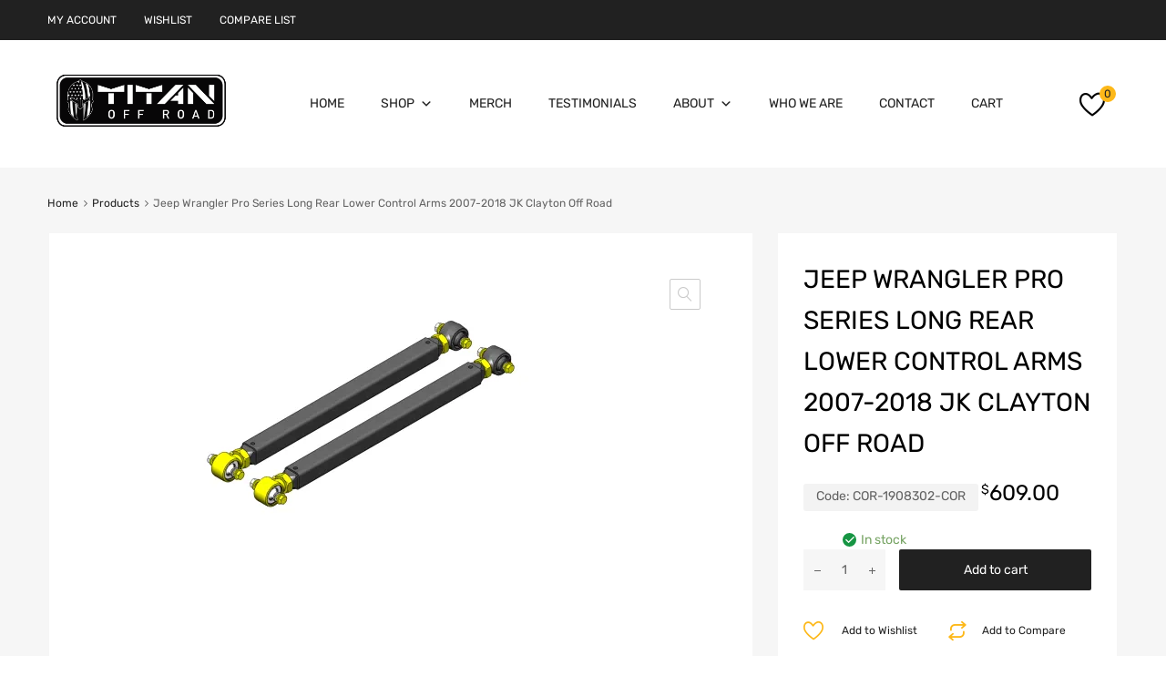

--- FILE ---
content_type: text/html; charset=UTF-8
request_url: https://www.titanoffroadllc.com/product/jeep-wrangler-pro-series-long-rear-lower-control-arms-2007-2018-jk-clayton-off-road/
body_size: 25586
content:
<!DOCTYPE html>
<html lang="en-US">

	<head>
		<meta charset="UTF-8">
		<meta name="viewport" content="width=device-width, initial-scale=1">
		<link rel="profile" href="http://gmpg.org/xfn/11">
				<meta name='robots' content='index, follow, max-image-preview:large, max-snippet:-1, max-video-preview:-1' />
<script>window._wca = window._wca || [];</script>

	<!-- This site is optimized with the Yoast SEO plugin v22.8 - https://yoast.com/wordpress/plugins/seo/ -->
	<title>Jeep Wrangler Pro Series Long Rear Lower Control Arms 2007-2018 JK Clayton Off Road - Titan Off Road</title>
	<link rel="canonical" href="https://www.titanoffroadllc.com/product/jeep-wrangler-pro-series-long-rear-lower-control-arms-2007-2018-jk-clayton-off-road/" />
	<meta property="og:locale" content="en_US" />
	<meta property="og:type" content="article" />
	<meta property="og:title" content="Jeep Wrangler Pro Series Long Rear Lower Control Arms 2007-2018 JK Clayton Off Road - Titan Off Road" />
	<meta property="og:description" content="JK Pro Series Long Rear Lower Control Arms (2 Adjustable Arms) The Best of the Best. Its not just one thing that puts our arms above the rest. Its our attention to every detail that brings you the safety, reliability and durability that the Clayton Off Road name is known for. Better bushings, no cheap     Read More &quot;Jeep Wrangler Pro Series Long Rear Lower Control Arms 2007-2018 JK Clayton Off Road&quot;" />
	<meta property="og:url" content="https://www.titanoffroadllc.com/product/jeep-wrangler-pro-series-long-rear-lower-control-arms-2007-2018-jk-clayton-off-road/" />
	<meta property="og:site_name" content="Titan Off Road" />
	<meta property="article:modified_time" content="2022-10-26T21:56:28+00:00" />
	<meta property="og:image" content="https://www.titanoffroadllc.com/wp-content/uploads/2022/07/COR-1908302-COR.jpg" />
	<meta property="og:image:width" content="1650" />
	<meta property="og:image:height" content="891" />
	<meta property="og:image:type" content="image/jpeg" />
	<meta name="twitter:card" content="summary_large_image" />
	<meta name="twitter:label1" content="Est. reading time" />
	<meta name="twitter:data1" content="1 minute" />
	<script type="application/ld+json" class="yoast-schema-graph">{"@context":"https://schema.org","@graph":[{"@type":"WebPage","@id":"https://www.titanoffroadllc.com/product/jeep-wrangler-pro-series-long-rear-lower-control-arms-2007-2018-jk-clayton-off-road/","url":"https://www.titanoffroadllc.com/product/jeep-wrangler-pro-series-long-rear-lower-control-arms-2007-2018-jk-clayton-off-road/","name":"Jeep Wrangler Pro Series Long Rear Lower Control Arms 2007-2018 JK Clayton Off Road - Titan Off Road","isPartOf":{"@id":"https://www.titanoffroadllc.com/#website"},"primaryImageOfPage":{"@id":"https://www.titanoffroadllc.com/product/jeep-wrangler-pro-series-long-rear-lower-control-arms-2007-2018-jk-clayton-off-road/#primaryimage"},"image":{"@id":"https://www.titanoffroadllc.com/product/jeep-wrangler-pro-series-long-rear-lower-control-arms-2007-2018-jk-clayton-off-road/#primaryimage"},"thumbnailUrl":"https://i0.wp.com/www.titanoffroadllc.com/wp-content/uploads/2022/07/COR-1908302-COR.jpg?fit=1650%2C891&ssl=1","datePublished":"2022-07-24T00:30:32+00:00","dateModified":"2022-10-26T21:56:28+00:00","breadcrumb":{"@id":"https://www.titanoffroadllc.com/product/jeep-wrangler-pro-series-long-rear-lower-control-arms-2007-2018-jk-clayton-off-road/#breadcrumb"},"inLanguage":"en-US","potentialAction":[{"@type":"ReadAction","target":["https://www.titanoffroadllc.com/product/jeep-wrangler-pro-series-long-rear-lower-control-arms-2007-2018-jk-clayton-off-road/"]}]},{"@type":"ImageObject","inLanguage":"en-US","@id":"https://www.titanoffroadllc.com/product/jeep-wrangler-pro-series-long-rear-lower-control-arms-2007-2018-jk-clayton-off-road/#primaryimage","url":"https://i0.wp.com/www.titanoffroadllc.com/wp-content/uploads/2022/07/COR-1908302-COR.jpg?fit=1650%2C891&ssl=1","contentUrl":"https://i0.wp.com/www.titanoffroadllc.com/wp-content/uploads/2022/07/COR-1908302-COR.jpg?fit=1650%2C891&ssl=1","width":1650,"height":891},{"@type":"BreadcrumbList","@id":"https://www.titanoffroadllc.com/product/jeep-wrangler-pro-series-long-rear-lower-control-arms-2007-2018-jk-clayton-off-road/#breadcrumb","itemListElement":[{"@type":"ListItem","position":1,"name":"Home","item":"https://www.titanoffroadllc.com/"},{"@type":"ListItem","position":2,"name":"Shop","item":"https://www.titanoffroadllc.com/shop-2/"},{"@type":"ListItem","position":3,"name":"Jeep Wrangler Pro Series Long Rear Lower Control Arms 2007-2018 JK Clayton Off Road"}]},{"@type":"WebSite","@id":"https://www.titanoffroadllc.com/#website","url":"https://www.titanoffroadllc.com/","name":"Titan Off Road","description":"American Made Jeep Parts &amp; Accessories!","publisher":{"@id":"https://www.titanoffroadllc.com/#organization"},"potentialAction":[{"@type":"SearchAction","target":{"@type":"EntryPoint","urlTemplate":"https://www.titanoffroadllc.com/?s={search_term_string}"},"query-input":"required name=search_term_string"}],"inLanguage":"en-US"},{"@type":"Organization","@id":"https://www.titanoffroadllc.com/#organization","name":"Titan Off Road","url":"https://www.titanoffroadllc.com/","logo":{"@type":"ImageObject","inLanguage":"en-US","@id":"https://www.titanoffroadllc.com/#/schema/logo/image/","url":"https://i0.wp.com/www.titanoffroadllc.com/wp-content/uploads/2021/11/TitanLogo_Horizontal_Black.png?fit=2225%2C770&ssl=1","contentUrl":"https://i0.wp.com/www.titanoffroadllc.com/wp-content/uploads/2021/11/TitanLogo_Horizontal_Black.png?fit=2225%2C770&ssl=1","width":2225,"height":770,"caption":"Titan Off Road"},"image":{"@id":"https://www.titanoffroadllc.com/#/schema/logo/image/"}}]}</script>
	<!-- / Yoast SEO plugin. -->


<link rel='dns-prefetch' href='//stats.wp.com' />
<link rel='dns-prefetch' href='//www.googletagmanager.com' />
<link rel='dns-prefetch' href='//maxcdn.bootstrapcdn.com' />
<link rel='dns-prefetch' href='//i0.wp.com' />
<link rel='dns-prefetch' href='//c0.wp.com' />

<link rel="alternate" type="application/rss+xml" title="Titan Off Road &raquo; Feed" href="https://www.titanoffroadllc.com/feed/" />
<link rel="alternate" type="application/rss+xml" title="Titan Off Road &raquo; Comments Feed" href="https://www.titanoffroadllc.com/comments/feed/" />
<link rel="alternate" title="oEmbed (JSON)" type="application/json+oembed" href="https://www.titanoffroadllc.com/wp-json/oembed/1.0/embed?url=https%3A%2F%2Fwww.titanoffroadllc.com%2Fproduct%2Fjeep-wrangler-pro-series-long-rear-lower-control-arms-2007-2018-jk-clayton-off-road%2F" />
<link rel="alternate" title="oEmbed (XML)" type="text/xml+oembed" href="https://www.titanoffroadllc.com/wp-json/oembed/1.0/embed?url=https%3A%2F%2Fwww.titanoffroadllc.com%2Fproduct%2Fjeep-wrangler-pro-series-long-rear-lower-control-arms-2007-2018-jk-clayton-off-road%2F&#038;format=xml" />
<style id='wp-img-auto-sizes-contain-inline-css' type='text/css'>
img:is([sizes=auto i],[sizes^="auto," i]){contain-intrinsic-size:3000px 1500px}
/*# sourceURL=wp-img-auto-sizes-contain-inline-css */
</style>
<link data-minify="1" rel='stylesheet' id='mailchimpSF_main_css-css' href='https://www.titanoffroadllc.com/wp-content/cache/min/1/wp-content/cache/min/1/mailchimpSF_main_css.css?ver=1717786447' type='text/css' media='all' />
<link rel='stylesheet' id='sbi_styles-css' href='https://www.titanoffroadllc.com/wp-content/plugins/instagram-feed/css/sbi-styles.min.css?ver=6.3.1' type='text/css' media='all' />
<style id='wp-emoji-styles-inline-css' type='text/css'>

	img.wp-smiley, img.emoji {
		display: inline !important;
		border: none !important;
		box-shadow: none !important;
		height: 1em !important;
		width: 1em !important;
		margin: 0 0.07em !important;
		vertical-align: -0.1em !important;
		background: none !important;
		padding: 0 !important;
	}
/*# sourceURL=wp-emoji-styles-inline-css */
</style>
<link data-minify="1" rel='stylesheet' id='wp-block-library-css' href='https://www.titanoffroadllc.com/wp-content/cache/min/1/c/6.9/wp-includes/css/dist/block-library/style.min.css?ver=1764785391' type='text/css' media='all' />
<link data-minify="1" rel='stylesheet' id='wc-blocks-style-css' href='https://www.titanoffroadllc.com/wp-content/cache/min/1/p/woocommerce/10.4.3/assets/client/blocks/wc-blocks.css?ver=1767027827' type='text/css' media='all' />
<style id='global-styles-inline-css' type='text/css'>
:root{--wp--preset--aspect-ratio--square: 1;--wp--preset--aspect-ratio--4-3: 4/3;--wp--preset--aspect-ratio--3-4: 3/4;--wp--preset--aspect-ratio--3-2: 3/2;--wp--preset--aspect-ratio--2-3: 2/3;--wp--preset--aspect-ratio--16-9: 16/9;--wp--preset--aspect-ratio--9-16: 9/16;--wp--preset--color--black: #000000;--wp--preset--color--cyan-bluish-gray: #abb8c3;--wp--preset--color--white: #ffffff;--wp--preset--color--pale-pink: #f78da7;--wp--preset--color--vivid-red: #cf2e2e;--wp--preset--color--luminous-vivid-orange: #ff6900;--wp--preset--color--luminous-vivid-amber: #fcb900;--wp--preset--color--light-green-cyan: #7bdcb5;--wp--preset--color--vivid-green-cyan: #00d084;--wp--preset--color--pale-cyan-blue: #8ed1fc;--wp--preset--color--vivid-cyan-blue: #0693e3;--wp--preset--color--vivid-purple: #9b51e0;--wp--preset--gradient--vivid-cyan-blue-to-vivid-purple: linear-gradient(135deg,rgb(6,147,227) 0%,rgb(155,81,224) 100%);--wp--preset--gradient--light-green-cyan-to-vivid-green-cyan: linear-gradient(135deg,rgb(122,220,180) 0%,rgb(0,208,130) 100%);--wp--preset--gradient--luminous-vivid-amber-to-luminous-vivid-orange: linear-gradient(135deg,rgb(252,185,0) 0%,rgb(255,105,0) 100%);--wp--preset--gradient--luminous-vivid-orange-to-vivid-red: linear-gradient(135deg,rgb(255,105,0) 0%,rgb(207,46,46) 100%);--wp--preset--gradient--very-light-gray-to-cyan-bluish-gray: linear-gradient(135deg,rgb(238,238,238) 0%,rgb(169,184,195) 100%);--wp--preset--gradient--cool-to-warm-spectrum: linear-gradient(135deg,rgb(74,234,220) 0%,rgb(151,120,209) 20%,rgb(207,42,186) 40%,rgb(238,44,130) 60%,rgb(251,105,98) 80%,rgb(254,248,76) 100%);--wp--preset--gradient--blush-light-purple: linear-gradient(135deg,rgb(255,206,236) 0%,rgb(152,150,240) 100%);--wp--preset--gradient--blush-bordeaux: linear-gradient(135deg,rgb(254,205,165) 0%,rgb(254,45,45) 50%,rgb(107,0,62) 100%);--wp--preset--gradient--luminous-dusk: linear-gradient(135deg,rgb(255,203,112) 0%,rgb(199,81,192) 50%,rgb(65,88,208) 100%);--wp--preset--gradient--pale-ocean: linear-gradient(135deg,rgb(255,245,203) 0%,rgb(182,227,212) 50%,rgb(51,167,181) 100%);--wp--preset--gradient--electric-grass: linear-gradient(135deg,rgb(202,248,128) 0%,rgb(113,206,126) 100%);--wp--preset--gradient--midnight: linear-gradient(135deg,rgb(2,3,129) 0%,rgb(40,116,252) 100%);--wp--preset--font-size--small: 13px;--wp--preset--font-size--medium: 20px;--wp--preset--font-size--large: 36px;--wp--preset--font-size--x-large: 42px;--wp--preset--spacing--20: 0.44rem;--wp--preset--spacing--30: 0.67rem;--wp--preset--spacing--40: 1rem;--wp--preset--spacing--50: 1.5rem;--wp--preset--spacing--60: 2.25rem;--wp--preset--spacing--70: 3.38rem;--wp--preset--spacing--80: 5.06rem;--wp--preset--shadow--natural: 6px 6px 9px rgba(0, 0, 0, 0.2);--wp--preset--shadow--deep: 12px 12px 50px rgba(0, 0, 0, 0.4);--wp--preset--shadow--sharp: 6px 6px 0px rgba(0, 0, 0, 0.2);--wp--preset--shadow--outlined: 6px 6px 0px -3px rgb(255, 255, 255), 6px 6px rgb(0, 0, 0);--wp--preset--shadow--crisp: 6px 6px 0px rgb(0, 0, 0);}:where(.is-layout-flex){gap: 0.5em;}:where(.is-layout-grid){gap: 0.5em;}body .is-layout-flex{display: flex;}.is-layout-flex{flex-wrap: wrap;align-items: center;}.is-layout-flex > :is(*, div){margin: 0;}body .is-layout-grid{display: grid;}.is-layout-grid > :is(*, div){margin: 0;}:where(.wp-block-columns.is-layout-flex){gap: 2em;}:where(.wp-block-columns.is-layout-grid){gap: 2em;}:where(.wp-block-post-template.is-layout-flex){gap: 1.25em;}:where(.wp-block-post-template.is-layout-grid){gap: 1.25em;}.has-black-color{color: var(--wp--preset--color--black) !important;}.has-cyan-bluish-gray-color{color: var(--wp--preset--color--cyan-bluish-gray) !important;}.has-white-color{color: var(--wp--preset--color--white) !important;}.has-pale-pink-color{color: var(--wp--preset--color--pale-pink) !important;}.has-vivid-red-color{color: var(--wp--preset--color--vivid-red) !important;}.has-luminous-vivid-orange-color{color: var(--wp--preset--color--luminous-vivid-orange) !important;}.has-luminous-vivid-amber-color{color: var(--wp--preset--color--luminous-vivid-amber) !important;}.has-light-green-cyan-color{color: var(--wp--preset--color--light-green-cyan) !important;}.has-vivid-green-cyan-color{color: var(--wp--preset--color--vivid-green-cyan) !important;}.has-pale-cyan-blue-color{color: var(--wp--preset--color--pale-cyan-blue) !important;}.has-vivid-cyan-blue-color{color: var(--wp--preset--color--vivid-cyan-blue) !important;}.has-vivid-purple-color{color: var(--wp--preset--color--vivid-purple) !important;}.has-black-background-color{background-color: var(--wp--preset--color--black) !important;}.has-cyan-bluish-gray-background-color{background-color: var(--wp--preset--color--cyan-bluish-gray) !important;}.has-white-background-color{background-color: var(--wp--preset--color--white) !important;}.has-pale-pink-background-color{background-color: var(--wp--preset--color--pale-pink) !important;}.has-vivid-red-background-color{background-color: var(--wp--preset--color--vivid-red) !important;}.has-luminous-vivid-orange-background-color{background-color: var(--wp--preset--color--luminous-vivid-orange) !important;}.has-luminous-vivid-amber-background-color{background-color: var(--wp--preset--color--luminous-vivid-amber) !important;}.has-light-green-cyan-background-color{background-color: var(--wp--preset--color--light-green-cyan) !important;}.has-vivid-green-cyan-background-color{background-color: var(--wp--preset--color--vivid-green-cyan) !important;}.has-pale-cyan-blue-background-color{background-color: var(--wp--preset--color--pale-cyan-blue) !important;}.has-vivid-cyan-blue-background-color{background-color: var(--wp--preset--color--vivid-cyan-blue) !important;}.has-vivid-purple-background-color{background-color: var(--wp--preset--color--vivid-purple) !important;}.has-black-border-color{border-color: var(--wp--preset--color--black) !important;}.has-cyan-bluish-gray-border-color{border-color: var(--wp--preset--color--cyan-bluish-gray) !important;}.has-white-border-color{border-color: var(--wp--preset--color--white) !important;}.has-pale-pink-border-color{border-color: var(--wp--preset--color--pale-pink) !important;}.has-vivid-red-border-color{border-color: var(--wp--preset--color--vivid-red) !important;}.has-luminous-vivid-orange-border-color{border-color: var(--wp--preset--color--luminous-vivid-orange) !important;}.has-luminous-vivid-amber-border-color{border-color: var(--wp--preset--color--luminous-vivid-amber) !important;}.has-light-green-cyan-border-color{border-color: var(--wp--preset--color--light-green-cyan) !important;}.has-vivid-green-cyan-border-color{border-color: var(--wp--preset--color--vivid-green-cyan) !important;}.has-pale-cyan-blue-border-color{border-color: var(--wp--preset--color--pale-cyan-blue) !important;}.has-vivid-cyan-blue-border-color{border-color: var(--wp--preset--color--vivid-cyan-blue) !important;}.has-vivid-purple-border-color{border-color: var(--wp--preset--color--vivid-purple) !important;}.has-vivid-cyan-blue-to-vivid-purple-gradient-background{background: var(--wp--preset--gradient--vivid-cyan-blue-to-vivid-purple) !important;}.has-light-green-cyan-to-vivid-green-cyan-gradient-background{background: var(--wp--preset--gradient--light-green-cyan-to-vivid-green-cyan) !important;}.has-luminous-vivid-amber-to-luminous-vivid-orange-gradient-background{background: var(--wp--preset--gradient--luminous-vivid-amber-to-luminous-vivid-orange) !important;}.has-luminous-vivid-orange-to-vivid-red-gradient-background{background: var(--wp--preset--gradient--luminous-vivid-orange-to-vivid-red) !important;}.has-very-light-gray-to-cyan-bluish-gray-gradient-background{background: var(--wp--preset--gradient--very-light-gray-to-cyan-bluish-gray) !important;}.has-cool-to-warm-spectrum-gradient-background{background: var(--wp--preset--gradient--cool-to-warm-spectrum) !important;}.has-blush-light-purple-gradient-background{background: var(--wp--preset--gradient--blush-light-purple) !important;}.has-blush-bordeaux-gradient-background{background: var(--wp--preset--gradient--blush-bordeaux) !important;}.has-luminous-dusk-gradient-background{background: var(--wp--preset--gradient--luminous-dusk) !important;}.has-pale-ocean-gradient-background{background: var(--wp--preset--gradient--pale-ocean) !important;}.has-electric-grass-gradient-background{background: var(--wp--preset--gradient--electric-grass) !important;}.has-midnight-gradient-background{background: var(--wp--preset--gradient--midnight) !important;}.has-small-font-size{font-size: var(--wp--preset--font-size--small) !important;}.has-medium-font-size{font-size: var(--wp--preset--font-size--medium) !important;}.has-large-font-size{font-size: var(--wp--preset--font-size--large) !important;}.has-x-large-font-size{font-size: var(--wp--preset--font-size--x-large) !important;}
/*# sourceURL=global-styles-inline-css */
</style>

<style id='classic-theme-styles-inline-css' type='text/css'>
/*! This file is auto-generated */
.wp-block-button__link{color:#fff;background-color:#32373c;border-radius:9999px;box-shadow:none;text-decoration:none;padding:calc(.667em + 2px) calc(1.333em + 2px);font-size:1.125em}.wp-block-file__button{background:#32373c;color:#fff;text-decoration:none}
/*# sourceURL=/wp-includes/css/classic-themes.min.css */
</style>
<link data-minify="1" rel='stylesheet' id='cr-frontend-css-css' href='https://www.titanoffroadllc.com/wp-content/cache/min/1/wp-content/plugins/customer-reviews-woocommerce/css/frontend.css?ver=1717786447' type='text/css' media='all' />
<link data-minify="1" rel='stylesheet' id='contact-form-7-css' href='https://www.titanoffroadllc.com/wp-content/cache/min/1/wp-content/plugins/contact-form-7/includes/css/styles.css?ver=1717786447' type='text/css' media='all' />
<link data-minify="1" rel='stylesheet' id='photoswipe-css' href='https://www.titanoffroadllc.com/wp-content/cache/min/1/p/woocommerce/10.4.3/assets/css/photoswipe/photoswipe.min.css?ver=1767027827' type='text/css' media='all' />
<link data-minify="1" rel='stylesheet' id='photoswipe-default-skin-css' href='https://www.titanoffroadllc.com/wp-content/cache/min/1/p/woocommerce/10.4.3/assets/css/photoswipe/default-skin/default-skin.min.css?ver=1767027827' type='text/css' media='all' />
<link data-minify="1" rel='stylesheet' id='woocommerce-smallscreen-css' href='https://www.titanoffroadllc.com/wp-content/cache/min/1/p/woocommerce/10.4.3/assets/css/woocommerce-smallscreen.css?ver=1767027827' type='text/css' media='only screen and (max-width: 768px)' />
<style id='woocommerce-inline-inline-css' type='text/css'>
.woocommerce form .form-row .required { visibility: visible; }
/*# sourceURL=woocommerce-inline-inline-css */
</style>
<link rel='stylesheet' id='cff-css' href='https://www.titanoffroadllc.com/wp-content/plugins/custom-facebook-feed/assets/css/cff-style.min.css?ver=4.2.5' type='text/css' media='all' />
<link data-minify="1" rel='stylesheet' id='sb-font-awesome-css' href='https://www.titanoffroadllc.com/wp-content/cache/min/1/font-awesome/4.7.0/css/font-awesome.min.css?ver=1717786447' type='text/css' media='all' />
<link data-minify="1" rel='stylesheet' id='dashicons-css' href='https://www.titanoffroadllc.com/wp-content/cache/min/1/c/6.9/wp-includes/css/dashicons.min.css?ver=1764785391' type='text/css' media='all' />
<link data-minify="1" rel='stylesheet' id='tm-woocompare-css' href='https://www.titanoffroadllc.com/wp-content/cache/min/1/wp-content/plugins/tm-woocommerce-compare-wishlist/assets/css/tm-woocompare.css?ver=1717786447' type='text/css' media='all' />
<link data-minify="1" rel='stylesheet' id='tm-woowishlist-css' href='https://www.titanoffroadllc.com/wp-content/cache/min/1/wp-content/plugins/tm-woocommerce-compare-wishlist/assets/css/tm-woowishlist.css?ver=1717786447' type='text/css' media='all' />
<link data-minify="1" rel='stylesheet' id='bootstrap-grid-css' href='https://www.titanoffroadllc.com/wp-content/cache/min/1/wp-content/plugins/tm-woocommerce-compare-wishlist/assets/css/grid.css?ver=1717786447' type='text/css' media='all' />
<link data-minify="1" rel='stylesheet' id='trustreviews-public-main-css-css' href='https://www.titanoffroadllc.com/wp-content/cache/min/1/wp-content/plugins/fb-reviews-widget/assets/css/public-main.css?ver=1717786447' type='text/css' media='all' />
<link data-minify="1" rel='stylesheet' id='megamenu-css' href='https://www.titanoffroadllc.com/wp-content/cache/min/1/wp-content/uploads/maxmegamenu/style.css?ver=1717786447' type='text/css' media='all' />
<link data-minify="1" rel='stylesheet' id='snap-finance-css' href='https://www.titanoffroadllc.com/wp-content/cache/min/1/wp-content/plugins/snap-finance-checkout/assets/css/snap-finance-checkout.css?ver=1717786447' type='text/css' media='all' />
<link rel='stylesheet' id='dgwt-wcas-style-css' href='https://www.titanoffroadllc.com/wp-content/plugins/ajax-search-for-woocommerce/assets/css/style.min.css?ver=1.28.0' type='text/css' media='all' />
<link data-minify="1" rel='stylesheet' id='chromium-style-css' href='https://www.titanoffroadllc.com/wp-content/cache/min/1/wp-content/themes/chromium/style.css?ver=1717786448' type='text/css' media='all' />
<style id='chromium-style-inline-css' type='text/css'>
@media screen and (min-width: 1024px){
						.product-images-wrapper .flex-control-thumbs {
							width: 85px !important;
						}
					}
/*# sourceURL=chromium-style-inline-css */
</style>
<link data-minify="1" rel='stylesheet' id='chromium-fonts-css' href='https://www.titanoffroadllc.com/wp-content/cache/min/1/wp-content/themes/chromium/assets/css/fonts.css?ver=1717786448' type='text/css' media='all' />
<link data-minify="1" rel='stylesheet' id='fontawesome-css' href='https://www.titanoffroadllc.com/wp-content/cache/min/1/wp-content/themes/chromium/assets/css/font-awesome.min.css?ver=1717786448' type='text/css' media='all' />
<link data-minify="1" rel='stylesheet' id='chromium-woo-styles-css' href='https://www.titanoffroadllc.com/wp-content/cache/min/1/wp-content/themes/chromium/assets/css/woo-styles.css?ver=1717786448' type='text/css' media='all' />
<script type="text/javascript" src="https://c0.wp.com/c/6.9/wp-includes/js/jquery/jquery.min.js" id="jquery-core-js"></script>
<script data-minify="1" type="text/javascript" src="https://www.titanoffroadllc.com/wp-content/cache/min/1/c/6.9/wp-includes/js/jquery/jquery-migrate.min.js?ver=1764785391" id="jquery-migrate-js"></script>
<script data-minify="1" type="text/javascript" src="https://www.titanoffroadllc.com/wp-content/cache/min/1/p/woocommerce/10.4.3/assets/js/jquery-blockui/jquery.blockUI.min.js?ver=1767027827" id="wc-jquery-blockui-js" defer="defer" data-wp-strategy="defer"></script>
<script type="text/javascript" id="wc-add-to-cart-js-extra">
/* <![CDATA[ */
var wc_add_to_cart_params = {"ajax_url":"/wp-admin/admin-ajax.php","wc_ajax_url":"/?wc-ajax=%%endpoint%%","i18n_view_cart":"View cart","cart_url":"https://www.titanoffroadllc.com/cart-2/","is_cart":"","cart_redirect_after_add":"no"};
//# sourceURL=wc-add-to-cart-js-extra
/* ]]> */
</script>
<script data-minify="1" type="text/javascript" src="https://www.titanoffroadllc.com/wp-content/cache/min/1/p/woocommerce/10.4.3/assets/js/frontend/add-to-cart.min.js?ver=1767027827" id="wc-add-to-cart-js" defer="defer" data-wp-strategy="defer"></script>
<script data-minify="1" type="text/javascript" src="https://www.titanoffroadllc.com/wp-content/cache/min/1/p/woocommerce/10.4.3/assets/js/zoom/jquery.zoom.min.js?ver=1767027827" id="wc-zoom-js" defer="defer" data-wp-strategy="defer"></script>
<script data-minify="1" type="text/javascript" src="https://www.titanoffroadllc.com/wp-content/cache/min/1/p/woocommerce/10.4.3/assets/js/flexslider/jquery.flexslider.min.js?ver=1767027827" id="wc-flexslider-js" defer="defer" data-wp-strategy="defer"></script>
<script data-minify="1" type="text/javascript" src="https://www.titanoffroadllc.com/wp-content/cache/min/1/p/woocommerce/10.4.3/assets/js/photoswipe/photoswipe.min.js?ver=1767027827" id="wc-photoswipe-js" defer="defer" data-wp-strategy="defer"></script>
<script data-minify="1" type="text/javascript" src="https://www.titanoffroadllc.com/wp-content/cache/min/1/p/woocommerce/10.4.3/assets/js/photoswipe/photoswipe-ui-default.min.js?ver=1767027827" id="wc-photoswipe-ui-default-js" defer="defer" data-wp-strategy="defer"></script>
<script type="text/javascript" id="wc-single-product-js-extra">
/* <![CDATA[ */
var wc_single_product_params = {"i18n_required_rating_text":"Please select a rating","i18n_rating_options":["1 of 5 stars","2 of 5 stars","3 of 5 stars","4 of 5 stars","5 of 5 stars"],"i18n_product_gallery_trigger_text":"View full-screen image gallery","review_rating_required":"yes","flexslider":{"rtl":false,"animation":"slide","smoothHeight":true,"directionNav":false,"controlNav":"thumbnails","slideshow":false,"animationSpeed":500,"animationLoop":false,"allowOneSlide":false},"zoom_enabled":"1","zoom_options":[],"photoswipe_enabled":"1","photoswipe_options":{"shareEl":false,"closeOnScroll":false,"history":false,"hideAnimationDuration":0,"showAnimationDuration":0},"flexslider_enabled":"1"};
//# sourceURL=wc-single-product-js-extra
/* ]]> */
</script>
<script data-minify="1" type="text/javascript" src="https://www.titanoffroadllc.com/wp-content/cache/min/1/p/woocommerce/10.4.3/assets/js/frontend/single-product.min.js?ver=1767027827" id="wc-single-product-js" defer="defer" data-wp-strategy="defer"></script>
<script data-minify="1" type="text/javascript" src="https://www.titanoffroadllc.com/wp-content/cache/min/1/p/woocommerce/10.4.3/assets/js/js-cookie/js.cookie.min.js?ver=1767027827" id="wc-js-cookie-js" defer="defer" data-wp-strategy="defer"></script>
<script type="text/javascript" id="woocommerce-js-extra">
/* <![CDATA[ */
var woocommerce_params = {"ajax_url":"/wp-admin/admin-ajax.php","wc_ajax_url":"/?wc-ajax=%%endpoint%%","i18n_password_show":"Show password","i18n_password_hide":"Hide password"};
//# sourceURL=woocommerce-js-extra
/* ]]> */
</script>
<script data-minify="1" type="text/javascript" src="https://www.titanoffroadllc.com/wp-content/cache/min/1/p/woocommerce/10.4.3/assets/js/frontend/woocommerce.min.js?ver=1767027827" id="woocommerce-js" defer="defer" data-wp-strategy="defer"></script>
<script data-minify="1" type="text/javascript" defer="defer" src="https://www.titanoffroadllc.com/wp-content/cache/min/1/wp-content/plugins/fb-reviews-widget/assets/js/public-main.js?ver=1717786449" id="trustreviews-public-main-js-js"></script>
<script type="text/javascript" src="https://stats.wp.com/s-202605.js" id="woocommerce-analytics-js" defer="defer" data-wp-strategy="defer"></script>

<!-- Google tag (gtag.js) snippet added by Site Kit -->

<!-- Google Analytics snippet added by Site Kit -->
<script type="text/javascript" src="https://www.googletagmanager.com/gtag/js?id=G-9VXDGFS1XM" id="google_gtagjs-js" async></script>
<script type="text/javascript" id="google_gtagjs-js-after">
/* <![CDATA[ */
window.dataLayer = window.dataLayer || [];function gtag(){dataLayer.push(arguments);}
gtag("set","linker",{"domains":["www.titanoffroadllc.com"]});
gtag("js", new Date());
gtag("set", "developer_id.dZTNiMT", true);
gtag("config", "G-9VXDGFS1XM");
//# sourceURL=google_gtagjs-js-after
/* ]]> */
</script>

<!-- End Google tag (gtag.js) snippet added by Site Kit -->
<link rel="https://api.w.org/" href="https://www.titanoffroadllc.com/wp-json/" /><link rel="alternate" title="JSON" type="application/json" href="https://www.titanoffroadllc.com/wp-json/wp/v2/product/4841" /><link rel="EditURI" type="application/rsd+xml" title="RSD" href="https://www.titanoffroadllc.com/xmlrpc.php?rsd" />
<meta name="generator" content="WordPress 6.9" />
<meta name="generator" content="WooCommerce 10.4.3" />
<link rel='shortlink' href='https://www.titanoffroadllc.com/?p=4841' />
<meta name="generator" content="Site Kit by Google 1.128.0" /><style id="woo-custom-stock-status">.woocommerce div.product .woo-custom-stock-status.in_stock_color { color: #77a464 !important; font-size: inherit }.woo-custom-stock-status.in_stock_color { color: #77a464 !important; font-size: inherit }.wc-block-components-product-badge{display:none!important;}ul .in_stock_color,ul.products .in_stock_color, li.wc-block-grid__product .in_stock_color { color: #77a464 !important; font-size: inherit }.woocommerce-table__product-name .in_stock_color { color: #77a464 !important; font-size: inherit }p.in_stock_color { color: #77a464 !important; font-size: inherit }.woocommerce div.product .woo-custom-stock-status.only_s_left_in_stock_color { color: #77a464 !important; font-size: inherit }.woo-custom-stock-status.only_s_left_in_stock_color { color: #77a464 !important; font-size: inherit }.wc-block-components-product-badge{display:none!important;}ul .only_s_left_in_stock_color,ul.products .only_s_left_in_stock_color, li.wc-block-grid__product .only_s_left_in_stock_color { color: #77a464 !important; font-size: inherit }.woocommerce-table__product-name .only_s_left_in_stock_color { color: #77a464 !important; font-size: inherit }p.only_s_left_in_stock_color { color: #77a464 !important; font-size: inherit }.woocommerce div.product .woo-custom-stock-status.can_be_backordered_color { color: #77a464 !important; font-size: inherit }.woo-custom-stock-status.can_be_backordered_color { color: #77a464 !important; font-size: inherit }.wc-block-components-product-badge{display:none!important;}ul .can_be_backordered_color,ul.products .can_be_backordered_color, li.wc-block-grid__product .can_be_backordered_color { color: #77a464 !important; font-size: inherit }.woocommerce-table__product-name .can_be_backordered_color { color: #77a464 !important; font-size: inherit }p.can_be_backordered_color { color: #77a464 !important; font-size: inherit }.woocommerce div.product .woo-custom-stock-status.s_in_stock_color { color: #77a464 !important; font-size: inherit }.woo-custom-stock-status.s_in_stock_color { color: #77a464 !important; font-size: inherit }.wc-block-components-product-badge{display:none!important;}ul .s_in_stock_color,ul.products .s_in_stock_color, li.wc-block-grid__product .s_in_stock_color { color: #77a464 !important; font-size: inherit }.woocommerce-table__product-name .s_in_stock_color { color: #77a464 !important; font-size: inherit }p.s_in_stock_color { color: #77a464 !important; font-size: inherit }.woocommerce div.product .woo-custom-stock-status.available_on_backorder_color { color: #77a464 !important; font-size: inherit }.woo-custom-stock-status.available_on_backorder_color { color: #77a464 !important; font-size: inherit }.wc-block-components-product-badge{display:none!important;}ul .available_on_backorder_color,ul.products .available_on_backorder_color, li.wc-block-grid__product .available_on_backorder_color { color: #77a464 !important; font-size: inherit }.woocommerce-table__product-name .available_on_backorder_color { color: #77a464 !important; font-size: inherit }p.available_on_backorder_color { color: #77a464 !important; font-size: inherit }.woocommerce div.product .woo-custom-stock-status.out_of_stock_color { color: #ff0000 !important; font-size: inherit }.woo-custom-stock-status.out_of_stock_color { color: #ff0000 !important; font-size: inherit }.wc-block-components-product-badge{display:none!important;}ul .out_of_stock_color,ul.products .out_of_stock_color, li.wc-block-grid__product .out_of_stock_color { color: #ff0000 !important; font-size: inherit }.woocommerce-table__product-name .out_of_stock_color { color: #ff0000 !important; font-size: inherit }p.out_of_stock_color { color: #ff0000 !important; font-size: inherit }.woocommerce div.product .woo-custom-stock-status.grouped_product_stock_status_color { color: #77a464 !important; font-size: inherit }.woo-custom-stock-status.grouped_product_stock_status_color { color: #77a464 !important; font-size: inherit }.wc-block-components-product-badge{display:none!important;}ul .grouped_product_stock_status_color,ul.products .grouped_product_stock_status_color, li.wc-block-grid__product .grouped_product_stock_status_color { color: #77a464 !important; font-size: inherit }.woocommerce-table__product-name .grouped_product_stock_status_color { color: #77a464 !important; font-size: inherit }p.grouped_product_stock_status_color { color: #77a464 !important; font-size: inherit }</style><!-- woo-custom-stock-status-color-css --><script></script><!-- woo-custom-stock-status-js --><meta name="ti-site-data" content="[base64]" />	<style>img#wpstats{display:none}</style>
				<style>
			.dgwt-wcas-ico-magnifier,.dgwt-wcas-ico-magnifier-handler{max-width:20px}.dgwt-wcas-search-wrapp{max-width:600px}.dgwt-wcas-search-wrapp .dgwt-wcas-sf-wrapp input[type=search].dgwt-wcas-search-input,.dgwt-wcas-search-wrapp .dgwt-wcas-sf-wrapp input[type=search].dgwt-wcas-search-input:hover,.dgwt-wcas-search-wrapp .dgwt-wcas-sf-wrapp input[type=search].dgwt-wcas-search-input:focus{background-color:#fff;color:#9eadb6;border-color:#bec8ce}.dgwt-wcas-sf-wrapp input[type=search].dgwt-wcas-search-input::placeholder{color:#9eadb6;opacity:.3}.dgwt-wcas-sf-wrapp input[type=search].dgwt-wcas-search-input::-webkit-input-placeholder{color:#9eadb6;opacity:.3}.dgwt-wcas-sf-wrapp input[type=search].dgwt-wcas-search-input:-moz-placeholder{color:#9eadb6;opacity:.3}.dgwt-wcas-sf-wrapp input[type=search].dgwt-wcas-search-input::-moz-placeholder{color:#9eadb6;opacity:.3}.dgwt-wcas-sf-wrapp input[type=search].dgwt-wcas-search-input:-ms-input-placeholder{color:#9eadb6}.dgwt-wcas-no-submit.dgwt-wcas-search-wrapp .dgwt-wcas-ico-magnifier path,.dgwt-wcas-search-wrapp .dgwt-wcas-close path{fill:#9eadb6}.dgwt-wcas-loader-circular-path{stroke:#9eadb6}.dgwt-wcas-preloader{opacity:.6}.dgwt-wcas-search-wrapp .dgwt-wcas-sf-wrapp .dgwt-wcas-search-submit::before{}.dgwt-wcas-search-wrapp .dgwt-wcas-sf-wrapp .dgwt-wcas-search-submit:hover::before,.dgwt-wcas-search-wrapp .dgwt-wcas-sf-wrapp .dgwt-wcas-search-submit:focus::before{}.dgwt-wcas-search-wrapp .dgwt-wcas-sf-wrapp .dgwt-wcas-search-submit,.dgwt-wcas-om-bar .dgwt-wcas-om-return{color:#fff}.dgwt-wcas-search-wrapp .dgwt-wcas-ico-magnifier,.dgwt-wcas-search-wrapp .dgwt-wcas-sf-wrapp .dgwt-wcas-search-submit svg path,.dgwt-wcas-om-bar .dgwt-wcas-om-return svg path{fill:#fff}.dgwt-wcas-suggestions-wrapp,.dgwt-wcas-details-wrapp{background-color:#f6f6f6}.dgwt-wcas-suggestion-selected{background-color:#fff}.dgwt-wcas-suggestions-wrapp *,.dgwt-wcas-details-wrapp *,.dgwt-wcas-sd,.dgwt-wcas-suggestion *{color:#626262}.dgwt-wcas-st strong,.dgwt-wcas-sd strong{color:#fdb819}.dgwt-wcas-suggestions-wrapp,.dgwt-wcas-details-wrapp,.dgwt-wcas-suggestion,.dgwt-wcas-datails-title,.dgwt-wcas-details-more-products{border-color:#bec8ce!important}		</style>
			<noscript><style>.woocommerce-product-gallery{ opacity: 1 !important; }</style></noscript>
	<meta name="generator" content="Elementor 3.21.8; features: e_optimized_assets_loading, e_optimized_css_loading, additional_custom_breakpoints; settings: css_print_method-external, google_font-enabled, font_display-auto">
<style type="text/css">.recentcomments a{display:inline !important;padding:0 !important;margin:0 !important;}</style>			<script  type="text/javascript">
				!function(f,b,e,v,n,t,s){if(f.fbq)return;n=f.fbq=function(){n.callMethod?
					n.callMethod.apply(n,arguments):n.queue.push(arguments)};if(!f._fbq)f._fbq=n;
					n.push=n;n.loaded=!0;n.version='2.0';n.queue=[];t=b.createElement(e);t.async=!0;
					t.src=v;s=b.getElementsByTagName(e)[0];s.parentNode.insertBefore(t,s)}(window,
					document,'script','https://connect.facebook.net/en_US/fbevents.js');
			</script>
			<!-- WooCommerce Facebook Integration Begin -->
			<script  type="text/javascript">

				fbq('init', '517382363181649', {}, {
    "agent": "woocommerce-10.4.3-3.2.3"
});

				fbq( 'track', 'PageView', {
    "source": "woocommerce",
    "version": "10.4.3",
    "pluginVersion": "3.2.3"
} );

				document.addEventListener( 'DOMContentLoaded', function() {
					// Insert placeholder for events injected when a product is added to the cart through AJAX.
					document.body.insertAdjacentHTML( 'beforeend', '<div class=\"wc-facebook-pixel-event-placeholder\"></div>' );
				}, false );

			</script>
			<!-- WooCommerce Facebook Integration End -->
			<meta name="generator" content="Powered by Slider Revolution 6.5.9 - responsive, Mobile-Friendly Slider Plugin for WordPress with comfortable drag and drop interface." />
<link rel="icon" href="https://i0.wp.com/www.titanoffroadllc.com/wp-content/uploads/2021/12/cropped-TitanLogo__Shield_Black.png?fit=32%2C32&#038;ssl=1" sizes="32x32" />
<link rel="icon" href="https://i0.wp.com/www.titanoffroadllc.com/wp-content/uploads/2021/12/cropped-TitanLogo__Shield_Black.png?fit=192%2C192&#038;ssl=1" sizes="192x192" />
<link rel="apple-touch-icon" href="https://i0.wp.com/www.titanoffroadllc.com/wp-content/uploads/2021/12/cropped-TitanLogo__Shield_Black.png?fit=180%2C180&#038;ssl=1" />
<meta name="msapplication-TileImage" content="https://i0.wp.com/www.titanoffroadllc.com/wp-content/uploads/2021/12/cropped-TitanLogo__Shield_Black.png?fit=270%2C270&#038;ssl=1" />
<script type="text/javascript">function setREVStartSize(e){
			//window.requestAnimationFrame(function() {				 
				window.RSIW = window.RSIW===undefined ? window.innerWidth : window.RSIW;	
				window.RSIH = window.RSIH===undefined ? window.innerHeight : window.RSIH;	
				try {								
					var pw = document.getElementById(e.c).parentNode.offsetWidth,
						newh;
					pw = pw===0 || isNaN(pw) ? window.RSIW : pw;
					e.tabw = e.tabw===undefined ? 0 : parseInt(e.tabw);
					e.thumbw = e.thumbw===undefined ? 0 : parseInt(e.thumbw);
					e.tabh = e.tabh===undefined ? 0 : parseInt(e.tabh);
					e.thumbh = e.thumbh===undefined ? 0 : parseInt(e.thumbh);
					e.tabhide = e.tabhide===undefined ? 0 : parseInt(e.tabhide);
					e.thumbhide = e.thumbhide===undefined ? 0 : parseInt(e.thumbhide);
					e.mh = e.mh===undefined || e.mh=="" || e.mh==="auto" ? 0 : parseInt(e.mh,0);		
					if(e.layout==="fullscreen" || e.l==="fullscreen") 						
						newh = Math.max(e.mh,window.RSIH);					
					else{					
						e.gw = Array.isArray(e.gw) ? e.gw : [e.gw];
						for (var i in e.rl) if (e.gw[i]===undefined || e.gw[i]===0) e.gw[i] = e.gw[i-1];					
						e.gh = e.el===undefined || e.el==="" || (Array.isArray(e.el) && e.el.length==0)? e.gh : e.el;
						e.gh = Array.isArray(e.gh) ? e.gh : [e.gh];
						for (var i in e.rl) if (e.gh[i]===undefined || e.gh[i]===0) e.gh[i] = e.gh[i-1];
											
						var nl = new Array(e.rl.length),
							ix = 0,						
							sl;					
						e.tabw = e.tabhide>=pw ? 0 : e.tabw;
						e.thumbw = e.thumbhide>=pw ? 0 : e.thumbw;
						e.tabh = e.tabhide>=pw ? 0 : e.tabh;
						e.thumbh = e.thumbhide>=pw ? 0 : e.thumbh;					
						for (var i in e.rl) nl[i] = e.rl[i]<window.RSIW ? 0 : e.rl[i];
						sl = nl[0];									
						for (var i in nl) if (sl>nl[i] && nl[i]>0) { sl = nl[i]; ix=i;}															
						var m = pw>(e.gw[ix]+e.tabw+e.thumbw) ? 1 : (pw-(e.tabw+e.thumbw)) / (e.gw[ix]);					
						newh =  (e.gh[ix] * m) + (e.tabh + e.thumbh);
					}
					var el = document.getElementById(e.c);
					if (el!==null && el) el.style.height = newh+"px";					
					el = document.getElementById(e.c+"_wrapper");
					if (el!==null && el) {
						el.style.height = newh+"px";
						el.style.display = "block";
					}
				} catch(e){
					console.log("Failure at Presize of Slider:" + e)
				}					   
			//});
		  };</script>
		<style type="text/css" id="wp-custom-css">
			@media screen and (min-width: 768px) {
	.blog .site-sidebar {
		padding-top: 4em;
	}
	.archive:not(.woocommerce) .site-sidebar {
		padding-top: 65px;
	}
	.site-branding .hgroup-sidebar .widget {
    margin: 0 25px 0 0;
  }
}

.site-logo img {
	max-width: 200px;
}

.elementor-1961 .elementor-element.elementor-element-01e8704 iframe {
	height: 450px !important;
}

.elementor-element-6ba5f732 .tz-testimonials {
	max-width: 800px;
	margin: 0 auto;
}

.tz-categories-grid .title-wrapper {
    margin-bottom: 10px;
}

.tz-hoverable-tabs li.active .inner-content,
.tz-hoverable-tabs li.active .inner-content .elementor-top-section {
	min-height: 562px;
}

@media screen and (max-width: 500px) {
  .mobile-centered {
	  text-align: center;
  }
	.elementor-2392 .elementor-element.elementor-element-105ae5e3,
	.elementor-2325 .elementor-element.elementor-element-105ae5e3,
	.elementor-2233 .elementor-element.elementor-element-5e9101f6{
		background-size: contain;
	}
}


		</style>
		<style id="kirki-inline-styles">.site-header h1.site-title{font-family:Rubik;font-size:30px;font-weight:400;line-height:1.5;text-align:left;text-transform:none;color:#000000;}.filters-wrapper li{color:#81858c;background-color:#fff;}.filters-wrapper li:active,.filters-wrapper li:focus,.filters-wrapper li:hover{color:#212121;background-color:#fdb819;}.site-header{font-family:Rubik;font-size:15px;font-weight:400;text-align:left;text-transform:none;}.header-top{background-color:#212121;}.header-top,.tz-login-heading.inline .my-account:after{color:#8b8b8b;}.primary-nav{background-color:#dd3333;}.site-footer{background:#212121;background-color:#212121;background-repeat:repeat-all;background-position:center center;background-attachment:scroll;color:#9a9a9a;-webkit-background-size:cover;-moz-background-size:cover;-ms-background-size:cover;-o-background-size:cover;background-size:cover;}body{font-family:Rubik;font-size:14px;font-weight:400;line-height:1.5;text-align:left;text-transform:none;}.tz-product-tabs .nav-tabs > li > a:active,.tz-product-tabs .nav-tabs > li > a:focus,.tz-product-tabs .nav-tabs > li > a:hover,.tz-product-tabs .nav-tabs > li.active > a,.tz-sales-carousel .sale-title-wrapper span,body,ul#shipping_method .amount{color:#626262;}#ship-to-different-address,.author-info .author-bio,.blog article.type-post,.comments-area .comment,.comments-area .pingback,.elementor-widget .product_list_widget .price del,.form-row label,.quantity input[type=number],.shop_table.cart td.product-price,.site-breadcrumbs,.tz-categories-grid li:not(.show-all) a,.tz-from-blog .entry-excerpt,.tz-hoverable-tabs p a,.tz-login-form-wrapper p::after,.tz-product-tabs .nav-tabs > li > a,.tz-sales-carousel .countdown-section::before,.tz-sales-carousel .price-wrapper del,.tz-sales-carousel .sale-description,.widget .product_list_widget .price del,.widget_calendar,.widget_tz_shopping_cart .widget_shopping_cart_content .total strong,.widget_tz_shopping_cart ul.cart_list li a.remove,.woocommerce-Reviews .description,.woocommerce-checkout-review-order-table tbody tr,td.product-remove a,ul#shipping_method li input + label{color:#626262;}td.product-remove a{border-color:#626262;}.quantity .quantity-button:after,.quantity .quantity-button:before{background-color:#626262;}.blog-grid-posts article.type-post .post-date-wrapper span.border,.chromium-look-tires .hgroup-sidebar .widget_tz_shopping_cart .heading,.elementor-widget .product_list_widget .save-percent,.product .onsale,.product .onsale:before,.product .save-percent,.product.badges-style-3 .onsale,.site-header .compare-count-wrapper,.site-header .wishlist-count-wrapper,.site-sidebar.style-1 .widget .widget-title:after,.site-sidebar.style-1 .widget:not(.widget_tz_categories) .widget-title span:after,.tz-from-blog .item-content ul.post-categories a,.tz-like-wrapper .wrapper a:hover,.tz-product-tabs .nav-tabs > li > a::before,.tz-sales-carousel .countdown-section,.ui-slider-horizontal .ui-slider-range,.widget .product_list_widget .save-percent,.widget_categories ul li:before, .widget_archive ul li:before, .widget_pages ul li:before, .widget_rss ul li:before, .widget_nav_menu ul li:before,.widget_tz_categories.alt-style .widget-title,.widget_tz_socials ul.inline-mode li i:hover,article.type-post .custom-post-label,body:not(.chromium-look-tires) .elementor-widget-wp-widget-tz_woo_cart .heading .cart-count-wrapper,body:not(.chromium-look-tires) .widget_tz_shopping_cart .heading .cart-count-wrapper,figure.effect-sarah,ul.tabs.wc-tabs > li > a::before{background-color:#fdb819;}.button.tm-woocompare-button-single:before,.button.tm-woowishlist-button-single:before,.cart_totals tr.order-total td,.chromium-look-tires .hgroup-sidebar .widget_tz_shopping_cart .heading .cart-count-wrapper,.chromium-look-tools .tz-login-heading .logged-in-as span,.chromium-product-style-3 li.product:hover .button.add_to_cart_button::before,.chromium-product-style-3 li.product:hover .button.ajax_add_to_cart::before,.chromium-product-style-4 li.product:hover .button.add_to_cart_button::before,.chromium-product-style-4 li.product:hover .button.ajax_add_to_cart::before,.comment-form-rating p.stars a,.date-cat-wrapper span,.entry-summary .button.tm-woocompare-page-button:active,.entry-summary .button.tm-woocompare-page-button:focus,.entry-summary .button.tm-woocompare-page-button:hover,.entry-summary .button.tm-woowishlist-page-button:active,.entry-summary .button.tm-woowishlist-page-button:focus,.entry-summary .button.tm-woowishlist-page-button:hover,.post-date-wrapper span:not(.border),.price ins .woocommerce-Price-amount,.tz-sales-carousel .amount,.tz-sales-carousel .countdown-wrapper.style-2 .countdown-amount,.tz-sales-carousel .sale-title-wrapper,.wc-layered-nav-rating .star-rating span::before,.widget_layered_nav_filters ul li a:before,.widget_tz_hot_offers .countdown-amount,.woocommerce-checkout-review-order-table .order-total td,article.format-quote .quote-wrapper i::before,blockquote:before,td.product-remove a:active,td.product-remove a:focus,td.product-remove a:hover{color:#fdb819;}.home-hero-search.elementor-widget-tabs .elementor-tab-title.elementor-active,.product .onsale:before,.tz-product-tabs .tab-nav-wrapper .nav-tabs>li>a::after,.widget_tz_categories.alt-style,td.product-remove a:active,td.product-remove a:focus,td.product-remove a:hover{border-color:#fdb819;}.chromium-product-style-2 li.product .buttons-wrapper .button,.entry-summary .button.tm-woocompare-page-button,.entry-summary .button.tm-woowishlist-page-button,.product .star-rating span:before,.product-shares-wrapper .tz-social-links .wrapper a:hover,.product-shares-wrapper .tz-social-links .wrapper a:hover i::before,.product_list_widget .star-rating span::before,.related-posts .date,.tab-content-grid a:active,.tab-content-grid a:focus,.tab-content-grid a:hover,.tab-content-grid ul li:first-child a:active,.tab-content-grid ul li:first-child a:focus,.tab-content-grid ul li:first-child a:hover,.tz-from-blog .time-wrapper,article.type-post .entry-date,ul.posts-list .post-date{color:#ffa800;}.search .search-excerpt,.widget_layered_nav li.chosen a:before{background-color:#ffa800;}.widget_layered_nav li.chosen a:before{border-color:#ffa800;}.button.tm-woocompare-button-single,.button.tm-woowishlist-button-single,.nav-links span i:before,.show-all a:active,.show-all a:focus,.show-all a:hover,.show-all a:hover i:before,.site-sidebar .widget_calendar a,.widget.widget_tz_categories.alt-style a,a{color:#212121;}article.type-post .grid-wrapper .post-tags a:active,article.type-post .grid-wrapper .post-tags a:focus,article.type-post .grid-wrapper .post-tags a:hover,.blog-style-2 article.type-post .post-cats a:active,.blog-style-2 article.type-post .post-cats a:focus,.blog-style-2 article.type-post .post-cats a:hover,.button.tm-woocompare-button-single:active,.button.tm-woocompare-button-single:focus,.button.tm-woocompare-button-single:hover,.button.tm-woowishlist-button-single:active,.button.tm-woowishlist-button-single:focus,.button.tm-woowishlist-button-single:hover,.comment-author a:active,.comment-author a:focus,.comment-author a:hover,.entry-title a:active,.entry-title a:focus,.entry-title a:hover,.nav-links span:hover i:before,.related-posts .related-categorie:active,.related-posts .related-categorie:focus,.related-posts .related-categorie:hover,.related-posts h3 a:active,.related-posts h3 a:focus,.related-posts h3 a:hover,.show-all a,.show-all a i:before,.site-sidebar .widget_calendar a:active,.site-sidebar .widget_calendar a:focus,.site-sidebar .widget_calendar a:hover,.tz-categories-grid li:not(.show-all) a:active,.tz-categories-grid li:not(.show-all) a:focus,.tz-categories-grid li:not(.show-all) a:hover,.tz-hoverable-tabs p a:active,.tz-hoverable-tabs p a:focus,.tz-hoverable-tabs p a:hover,.widget.widget_tz_categories.alt-style a:active,.widget.widget_tz_categories.alt-style a:focus,.widget.widget_tz_categories.alt-style a:hover,a:active,a:focus,a:hover{color:#ffffff;}.site-sidebar a,.woocommerce-MyAccount-navigation a{color:#626262;}.site-sidebar .comment-author-link a:active,.site-sidebar .comment-author-link a:focus,.site-sidebar .comment-author-link a:hover,.site-sidebar .current-cat a,.site-sidebar a:active,.site-sidebar a:focus,.site-sidebar a:hover,.woocommerce-MyAccount-navigation a:active,.woocommerce-MyAccount-navigation a:focus,.woocommerce-MyAccount-navigation a:hover{color:#fdb819;}.elementor-header-top a,.header-top a{color:#ffffff;}.header-top .tz-login-heading.inline a.login-button:active,.header-top .tz-login-heading.inline a.login-button:focus,.header-top .tz-login-heading.inline a.login-button:hover,.header-top a:active,.header-top a:focus,.header-top a:hover,.tz-login-heading.inline a.my-account:active,.tz-login-heading.inline a.my-account:focus,.tz-login-heading.inline a.my-account:hover{color:#fdb819;}.site-footer a{color:#9a9a9a;}.site-footer a:active,.site-footer a:focus,.site-footer a:hover{color:#fdb819;}.site-header .widget-heading,.site-header h1,.site-header h2,.site-header h3,.site-header h4,.site-header h5,.site-header h6{color:#626262;}.product .price,.product-shares-wrapper .tz-social-links .heading,.single-label span,.site-content h1,.site-content h2,.site-content h3,.site-content h4,.site-content h5,.site-content h6,.site-sidebar .comment-author-link,.site-sidebar .comment-author-link a,blockquote,div.product .price{color:#000000;}.site-sidebar h1,.site-sidebar h1 a,.site-sidebar h2,.site-sidebar h2 a,.site-sidebar h3,.site-sidebar h3 a,.site-sidebar h4,.site-sidebar h4 a,.site-sidebar h5,.site-sidebar h5 a,.site-sidebar h6,.site-sidebar h6 a{color:#000000;}.site-footer h1,.site-footer h2,.site-footer h3,.site-footer h4,.site-footer h5,.site-footer h6{color:#ffffff;}#comments,#reviews ol.commentlist,.ajax-auth .botom-links,.author-info h3,.blog.blog-grid-posts .meta-counters,.cart_totals h2,.comment .child-comments,.cross-sells h2,.elementor-widget h5,.elementor-widget-wp-widget-tz_woo_cart .widget_shopping_cart_content,.elementor-widget-wp-widget-tz_woo_cart .widget_shopping_cart_content .total,.post-date-wrapper .border,.post-navigation .nav-links,.primary-nav,.product-classic-style div.product .product-shares-wrapper,.site-header .tm-woocompare-widget-products,.site-header .tm-woowishlist-widget-products,.site-sidebar.style-1 .widget .screen-reader-text + .select-wrapper,.site-sidebar.style-1 .widget .widget-title + *,.tz-categories-grid.with-slider .title-wrapper,.tz-from-blog.style-2 .title-wrapper,.tz-hoverable-tabs ul.nav li,.tz-login-form-wrapper,.tz-login-form-wrapper .heading,.tz-product-tabs .tab-nav-wrapper,.widget .widget-title,.widget.widget_tz_categories.alt-style ul li,.widget_layered_nav ul li a:before,.widget_layered_nav_filters ul li a:before,.widget_price_filter .from,.widget_price_filter .to,.widget_tz_shopping_cart .mini-cart-heading,.widget_tz_shopping_cart .widget_shopping_cart_content,.widget_tz_shopping_cart .widget_shopping_cart_content .total,.widget_tz_shopping_cart ul.cart_list li a.remove,.woocommerce-MyAccount-navigation,.woocommerce-MyAccount-navigation ul li,.woocommerce-checkout h2,.woocommerce-checkout-review-order-table .img,article.type-post .post-cats,article.type-post .post-tags,figure.gallery-item:hover img,form.ajax-auth,table,table td,table th,table.order_details,table.order_details td,table.order_details th,ul.tabs.wc-tabs > li > a{border-color:#ebebeb;}.owl-carousel .owl-nav div + div::before,.tab-pane .slider-navi span + span::before,.title-wrapper .slider-navi span + span::before,.widget_tz_login_register + .widget:before,article.type-post .post-date-wrapper::after,article.type-post .post-date-wrapper::before,hr{background-color:#ebebeb;}.product .star-rating:before,.product_list_widget .star-rating::before,.tz-hoverable-tabs i.icon:before,.tz-testimonials .star-rating:before,.wc-layered-nav-rating .star-rating::before{color:#ebebeb;}.chromium-product-style-2 li.product .button::before,.chromium-product-style-3 li.product .button::before,.chromium-product-style-4 li.product .button::before,.meta-counters,.product .reviews-wrapper,.product-images-wrapper .woocommerce-product-gallery__trigger,.product-shares-wrapper .tz-social-links .wrapper a,.product-shares-wrapper .tz-social-links .wrapper a i::before,.quote-wrapper i::before,.related-posts .related-categorie,.tz-from-blog .post-views,.tz-from-blog.style-2 .item-content a.post-cat-link,.widget_archive .count,.widget_categories .count,.widget_search .search-form::before,.widget_tz_categories .count,article.type-post .time-wrapper i{color:#cacaca;}.product-images-wrapper .woocommerce-product-gallery__trigger{border-color:#cacaca;}.button,button,input,textarea{font-family:Rubik;font-size:14px;font-weight:400;text-align:left;text-transform:none;}.button,.select2-container--default .select2-selection--single,.select2-dropdown,button,input,textarea{border-top-left-radius:2px;border-top-right-radius:2px;border-bottom-right-radius:2px;border-bottom-left-radius:2px;}input[type="color"],input[type="date"],input[type="datetime"],input[type="datetime-local"],input[type="email"],input[type="month"],input[type="number"],input[type="password"],input[type="range"],input[type="search"],input[type="tel"],input[type="text"],input[type="time"],input[type="url"],input[type="week"],textarea{color:#9eadb6;background-color:#ffffff;}.product-pager::before,.select-wrapper::before,.select2-container--default .select2-search--dropdown .select2-search__field,.select2-container--default .select2-selection--single,.select2-dropdown,.woocommerce-ordering::before,input[type="color"],input[type="date"],input[type="datetime"],input[type="datetime-local"],input[type="email"],input[type="month"],input[type="number"],input[type="password"],input[type="range"],input[type="search"],input[type="tel"],input[type="text"],input[type="time"],input[type="url"],input[type="week"],select,textarea{border-color:#dbdbdb;}.select2-container--default .select2-selection--single .select2-selection__arrow:before{background-color:#dbdbdb;}.button,.logo-group-nav .menu a,.primary-nav .menu a,.primary-nav .nav-menu a,button,html input[type="button"],input[type="reset"],input[type="submit"]{color:#212121;}.button:active,.button:focus,.button:hover,.logo-group-nav .current-menu-item a,.logo-group-nav .menu > li > a:active,.logo-group-nav .menu > li > a:focus,.logo-group-nav .menu > li > a:hover,.primary-nav .current-menu-item a,.primary-nav .menu > li > a:focus,.primary-nav .menu > li > a:hover,.primary-nav .nav-menu > li > a:hover,.primary-nav > li > .menu a:active,button:active,button:focus,button:hover,html input[type="button"]:active,html input[type="button"]:focus,html input[type="button"]:hover,input[type="reset"]:active,input[type="reset"]:focus,input[type="reset"]:hover,input[type="submit"]:active,input[type="submit"]:focus,input[type="submit"]:hover{color:#fff;}.button,.chromium-look-tires .tz-categories-menu ul li:before,.logo-group-nav .menu a,.primary-nav .menu a,button,html input[type="button"],input[type="reset"],input[type="submit"]{background-color:#fdb819;}.button:active,.button:focus,.button:hover,.logo-group-nav .current-menu-item a,.logo-group-nav .menu > li > a:active,.logo-group-nav .menu > li > a:focus,.logo-group-nav .menu > li > a:hover,.logo-group-nav .nav-menu > li > a:hover,.primary-nav .current-menu-item a,.primary-nav .menu > li > a:active,.primary-nav .menu > li > a:focus,.primary-nav .menu > li > a:hover,.primary-nav .nav-menu > li > a:active,.primary-nav .nav-menu > li > a:focus,.primary-nav .nav-menu > li > a:hover,button:active,button:focus,button:hover,html input[type="button"]:active,html input[type="button"]:focus,html input[type="button"]:hover,input[type="reset"]:active,input[type="reset"]:focus,input[type="reset"]:hover,input[type="submit"]:active,input[type="submit"]:focus,input[type="submit"]:hover{background-color:#212121;}.primary-alt-btn .button,.primary-alt-btn button,.primary-alt-btn input[type="reset"],.primary-alt-btn input[type="submit"],.primary-alt-btn.button,.widget_mailchimpsf_widget .mc_signup_submit,figure.tz-banner .banner-button,html .primary-alt-btn input[type="button"]{color:#212121;background-color:#fdb819;}.primary-alt-btn .button:active,.primary-alt-btn .button:focus,.primary-alt-btn .button:hover,.primary-alt-btn button:active,.primary-alt-btn button:focus,.primary-alt-btn button:hover,.primary-alt-btn input[type="reset"]:active,.primary-alt-btn input[type="reset"]:focus,.primary-alt-btn input[type="reset"]:hover,.primary-alt-btn input[type="submit"]:active,.primary-alt-btn input[type="submit"]:focus,.primary-alt-btn input[type="submit"]:hover,.primary-alt-btn.button:active,.primary-alt-btn.button:focus,.primary-alt-btn.button:hover,.primary-alt-btn:hover .tz-banner .button,.widget_mailchimpsf_widget .mc_signup_submit:active,.widget_mailchimpsf_widget .mc_signup_submit:focus,.widget_mailchimpsf_widget .mc_signup_submit:hover,figure.tz-banner .banner-button:active,figure.tz-banner .banner-button:hover,html .primary-alt-btn input[type="button"]:active,html .primary-alt-btn input[type="button"]:focus,html .primary-alt-btn input[type="button"]:hover{color:#212121;background-color:#ffa800;}.button.alt,.button.empty-cart,.checkout-button.button,.checkout.button,.link-to-post.button,.single article.type-post .post-tags a,li.product .buttons-wrapper .button,li.product .excerpt-wrapper .button{color:#ffffff;background-color:#212121;}.button.alt:active,.button.alt:focus,.button.alt:hover,.button.empty-cart:active,.button.empty-cart:focus,.button.empty-cart:hover,.checkout-button.button:active,.checkout-button.button:focus,.checkout-button.button:hover,.checkout.button:active,.checkout.button:focus,.checkout.button:hover,.link-to-post.button:active,.link-to-post.button:focus,.link-to-post.button:hover,.single article.type-post .post-tags a:active,.single article.type-post .post-tags a:focus,.single article.type-post .post-tags a:hover,li.product .buttons-wrapper .button:active,li.product .buttons-wrapper .button:focus,li.product .buttons-wrapper .button:hover,li.product .excerpt-wrapper .button:active,li.product .excerpt-wrapper .button:focus,li.product .excerpt-wrapper .button:hover{color:#212121;background-color:#ffa800;}.secondary-alt-btn .button,.secondary-alt-btn button,.secondary-alt-btn input[type="reset"],.secondary-alt-btn input[type="submit"],.secondary-alt-btn.button,.site .dgwt-wcas-search-wrapp .dgwt-wcas-sf-wrapp .dgwt-wcas-search-submit,html .secondary-alt-btn input[type="button"]{color:#fff;background-color:#212121;}.secondary-alt-btn .button:active,.secondary-alt-btn .button:focus,.secondary-alt-btn .button:hover,.secondary-alt-btn button:active,.secondary-alt-btn button:focus,.secondary-alt-btn button:hover,.secondary-alt-btn input[type="reset"]:active,.secondary-alt-btn input[type="reset"]:focus,.secondary-alt-btn input[type="reset"]:hover,.secondary-alt-btn input[type="submit"]:active,.secondary-alt-btn input[type="submit"]:focus,.secondary-alt-btn input[type="submit"]:hover,.secondary-alt-btn.button:active,.secondary-alt-btn.button:focus,.secondary-alt-btn.button:hover,.secondary-alt-btn:hover .tz-banner .button,.site .dgwt-wcas-search-wrapp .dgwt-wcas-sf-wrapp .dgwt-wcas-search-submit:active,.site .dgwt-wcas-search-wrapp .dgwt-wcas-sf-wrapp .dgwt-wcas-search-submit:focus,.site .dgwt-wcas-search-wrapp .dgwt-wcas-sf-wrapp .dgwt-wcas-search-submit:hover,html .secondary-alt-btn input[type="button"]:active,html .secondary-alt-btn input[type="button"]:focus,html .secondary-alt-btn input[type="button"]:hover{color:#fff;background-color:#3a3a3a;}/* arabic */
@font-face {
  font-family: 'Rubik';
  font-style: normal;
  font-weight: 400;
  font-display: swap;
  src: url(https://www.titanoffroadllc.com/wp-content/fonts/rubik/iJWZBXyIfDnIV5PNhY1KTN7Z-Yh-B4iFUkU1Z4Y.woff2) format('woff2');
  unicode-range: U+0600-06FF, U+0750-077F, U+0870-088E, U+0890-0891, U+0897-08E1, U+08E3-08FF, U+200C-200E, U+2010-2011, U+204F, U+2E41, U+FB50-FDFF, U+FE70-FE74, U+FE76-FEFC, U+102E0-102FB, U+10E60-10E7E, U+10EC2-10EC4, U+10EFC-10EFF, U+1EE00-1EE03, U+1EE05-1EE1F, U+1EE21-1EE22, U+1EE24, U+1EE27, U+1EE29-1EE32, U+1EE34-1EE37, U+1EE39, U+1EE3B, U+1EE42, U+1EE47, U+1EE49, U+1EE4B, U+1EE4D-1EE4F, U+1EE51-1EE52, U+1EE54, U+1EE57, U+1EE59, U+1EE5B, U+1EE5D, U+1EE5F, U+1EE61-1EE62, U+1EE64, U+1EE67-1EE6A, U+1EE6C-1EE72, U+1EE74-1EE77, U+1EE79-1EE7C, U+1EE7E, U+1EE80-1EE89, U+1EE8B-1EE9B, U+1EEA1-1EEA3, U+1EEA5-1EEA9, U+1EEAB-1EEBB, U+1EEF0-1EEF1;
}
/* cyrillic-ext */
@font-face {
  font-family: 'Rubik';
  font-style: normal;
  font-weight: 400;
  font-display: swap;
  src: url(https://www.titanoffroadllc.com/wp-content/fonts/rubik/iJWZBXyIfDnIV5PNhY1KTN7Z-Yh-B4iFWkU1Z4Y.woff2) format('woff2');
  unicode-range: U+0460-052F, U+1C80-1C8A, U+20B4, U+2DE0-2DFF, U+A640-A69F, U+FE2E-FE2F;
}
/* cyrillic */
@font-face {
  font-family: 'Rubik';
  font-style: normal;
  font-weight: 400;
  font-display: swap;
  src: url(https://www.titanoffroadllc.com/wp-content/fonts/rubik/iJWZBXyIfDnIV5PNhY1KTN7Z-Yh-B4iFU0U1Z4Y.woff2) format('woff2');
  unicode-range: U+0301, U+0400-045F, U+0490-0491, U+04B0-04B1, U+2116;
}
/* hebrew */
@font-face {
  font-family: 'Rubik';
  font-style: normal;
  font-weight: 400;
  font-display: swap;
  src: url(https://www.titanoffroadllc.com/wp-content/fonts/rubik/iJWZBXyIfDnIV5PNhY1KTN7Z-Yh-B4iFVUU1Z4Y.woff2) format('woff2');
  unicode-range: U+0307-0308, U+0590-05FF, U+200C-2010, U+20AA, U+25CC, U+FB1D-FB4F;
}
/* latin-ext */
@font-face {
  font-family: 'Rubik';
  font-style: normal;
  font-weight: 400;
  font-display: swap;
  src: url(https://www.titanoffroadllc.com/wp-content/fonts/rubik/iJWZBXyIfDnIV5PNhY1KTN7Z-Yh-B4iFWUU1Z4Y.woff2) format('woff2');
  unicode-range: U+0100-02BA, U+02BD-02C5, U+02C7-02CC, U+02CE-02D7, U+02DD-02FF, U+0304, U+0308, U+0329, U+1D00-1DBF, U+1E00-1E9F, U+1EF2-1EFF, U+2020, U+20A0-20AB, U+20AD-20C0, U+2113, U+2C60-2C7F, U+A720-A7FF;
}
/* latin */
@font-face {
  font-family: 'Rubik';
  font-style: normal;
  font-weight: 400;
  font-display: swap;
  src: url(https://www.titanoffroadllc.com/wp-content/fonts/rubik/iJWZBXyIfDnIV5PNhY1KTN7Z-Yh-B4iFV0U1.woff2) format('woff2');
  unicode-range: U+0000-00FF, U+0131, U+0152-0153, U+02BB-02BC, U+02C6, U+02DA, U+02DC, U+0304, U+0308, U+0329, U+2000-206F, U+20AC, U+2122, U+2191, U+2193, U+2212, U+2215, U+FEFF, U+FFFD;
}/* arabic */
@font-face {
  font-family: 'Rubik';
  font-style: normal;
  font-weight: 400;
  font-display: swap;
  src: url(https://www.titanoffroadllc.com/wp-content/fonts/rubik/iJWZBXyIfDnIV5PNhY1KTN7Z-Yh-B4iFUkU1Z4Y.woff2) format('woff2');
  unicode-range: U+0600-06FF, U+0750-077F, U+0870-088E, U+0890-0891, U+0897-08E1, U+08E3-08FF, U+200C-200E, U+2010-2011, U+204F, U+2E41, U+FB50-FDFF, U+FE70-FE74, U+FE76-FEFC, U+102E0-102FB, U+10E60-10E7E, U+10EC2-10EC4, U+10EFC-10EFF, U+1EE00-1EE03, U+1EE05-1EE1F, U+1EE21-1EE22, U+1EE24, U+1EE27, U+1EE29-1EE32, U+1EE34-1EE37, U+1EE39, U+1EE3B, U+1EE42, U+1EE47, U+1EE49, U+1EE4B, U+1EE4D-1EE4F, U+1EE51-1EE52, U+1EE54, U+1EE57, U+1EE59, U+1EE5B, U+1EE5D, U+1EE5F, U+1EE61-1EE62, U+1EE64, U+1EE67-1EE6A, U+1EE6C-1EE72, U+1EE74-1EE77, U+1EE79-1EE7C, U+1EE7E, U+1EE80-1EE89, U+1EE8B-1EE9B, U+1EEA1-1EEA3, U+1EEA5-1EEA9, U+1EEAB-1EEBB, U+1EEF0-1EEF1;
}
/* cyrillic-ext */
@font-face {
  font-family: 'Rubik';
  font-style: normal;
  font-weight: 400;
  font-display: swap;
  src: url(https://www.titanoffroadllc.com/wp-content/fonts/rubik/iJWZBXyIfDnIV5PNhY1KTN7Z-Yh-B4iFWkU1Z4Y.woff2) format('woff2');
  unicode-range: U+0460-052F, U+1C80-1C8A, U+20B4, U+2DE0-2DFF, U+A640-A69F, U+FE2E-FE2F;
}
/* cyrillic */
@font-face {
  font-family: 'Rubik';
  font-style: normal;
  font-weight: 400;
  font-display: swap;
  src: url(https://www.titanoffroadllc.com/wp-content/fonts/rubik/iJWZBXyIfDnIV5PNhY1KTN7Z-Yh-B4iFU0U1Z4Y.woff2) format('woff2');
  unicode-range: U+0301, U+0400-045F, U+0490-0491, U+04B0-04B1, U+2116;
}
/* hebrew */
@font-face {
  font-family: 'Rubik';
  font-style: normal;
  font-weight: 400;
  font-display: swap;
  src: url(https://www.titanoffroadllc.com/wp-content/fonts/rubik/iJWZBXyIfDnIV5PNhY1KTN7Z-Yh-B4iFVUU1Z4Y.woff2) format('woff2');
  unicode-range: U+0307-0308, U+0590-05FF, U+200C-2010, U+20AA, U+25CC, U+FB1D-FB4F;
}
/* latin-ext */
@font-face {
  font-family: 'Rubik';
  font-style: normal;
  font-weight: 400;
  font-display: swap;
  src: url(https://www.titanoffroadllc.com/wp-content/fonts/rubik/iJWZBXyIfDnIV5PNhY1KTN7Z-Yh-B4iFWUU1Z4Y.woff2) format('woff2');
  unicode-range: U+0100-02BA, U+02BD-02C5, U+02C7-02CC, U+02CE-02D7, U+02DD-02FF, U+0304, U+0308, U+0329, U+1D00-1DBF, U+1E00-1E9F, U+1EF2-1EFF, U+2020, U+20A0-20AB, U+20AD-20C0, U+2113, U+2C60-2C7F, U+A720-A7FF;
}
/* latin */
@font-face {
  font-family: 'Rubik';
  font-style: normal;
  font-weight: 400;
  font-display: swap;
  src: url(https://www.titanoffroadllc.com/wp-content/fonts/rubik/iJWZBXyIfDnIV5PNhY1KTN7Z-Yh-B4iFV0U1.woff2) format('woff2');
  unicode-range: U+0000-00FF, U+0131, U+0152-0153, U+02BB-02BC, U+02C6, U+02DA, U+02DC, U+0304, U+0308, U+0329, U+2000-206F, U+20AC, U+2122, U+2191, U+2193, U+2212, U+2215, U+FEFF, U+FFFD;
}/* arabic */
@font-face {
  font-family: 'Rubik';
  font-style: normal;
  font-weight: 400;
  font-display: swap;
  src: url(https://www.titanoffroadllc.com/wp-content/fonts/rubik/iJWZBXyIfDnIV5PNhY1KTN7Z-Yh-B4iFUkU1Z4Y.woff2) format('woff2');
  unicode-range: U+0600-06FF, U+0750-077F, U+0870-088E, U+0890-0891, U+0897-08E1, U+08E3-08FF, U+200C-200E, U+2010-2011, U+204F, U+2E41, U+FB50-FDFF, U+FE70-FE74, U+FE76-FEFC, U+102E0-102FB, U+10E60-10E7E, U+10EC2-10EC4, U+10EFC-10EFF, U+1EE00-1EE03, U+1EE05-1EE1F, U+1EE21-1EE22, U+1EE24, U+1EE27, U+1EE29-1EE32, U+1EE34-1EE37, U+1EE39, U+1EE3B, U+1EE42, U+1EE47, U+1EE49, U+1EE4B, U+1EE4D-1EE4F, U+1EE51-1EE52, U+1EE54, U+1EE57, U+1EE59, U+1EE5B, U+1EE5D, U+1EE5F, U+1EE61-1EE62, U+1EE64, U+1EE67-1EE6A, U+1EE6C-1EE72, U+1EE74-1EE77, U+1EE79-1EE7C, U+1EE7E, U+1EE80-1EE89, U+1EE8B-1EE9B, U+1EEA1-1EEA3, U+1EEA5-1EEA9, U+1EEAB-1EEBB, U+1EEF0-1EEF1;
}
/* cyrillic-ext */
@font-face {
  font-family: 'Rubik';
  font-style: normal;
  font-weight: 400;
  font-display: swap;
  src: url(https://www.titanoffroadllc.com/wp-content/fonts/rubik/iJWZBXyIfDnIV5PNhY1KTN7Z-Yh-B4iFWkU1Z4Y.woff2) format('woff2');
  unicode-range: U+0460-052F, U+1C80-1C8A, U+20B4, U+2DE0-2DFF, U+A640-A69F, U+FE2E-FE2F;
}
/* cyrillic */
@font-face {
  font-family: 'Rubik';
  font-style: normal;
  font-weight: 400;
  font-display: swap;
  src: url(https://www.titanoffroadllc.com/wp-content/fonts/rubik/iJWZBXyIfDnIV5PNhY1KTN7Z-Yh-B4iFU0U1Z4Y.woff2) format('woff2');
  unicode-range: U+0301, U+0400-045F, U+0490-0491, U+04B0-04B1, U+2116;
}
/* hebrew */
@font-face {
  font-family: 'Rubik';
  font-style: normal;
  font-weight: 400;
  font-display: swap;
  src: url(https://www.titanoffroadllc.com/wp-content/fonts/rubik/iJWZBXyIfDnIV5PNhY1KTN7Z-Yh-B4iFVUU1Z4Y.woff2) format('woff2');
  unicode-range: U+0307-0308, U+0590-05FF, U+200C-2010, U+20AA, U+25CC, U+FB1D-FB4F;
}
/* latin-ext */
@font-face {
  font-family: 'Rubik';
  font-style: normal;
  font-weight: 400;
  font-display: swap;
  src: url(https://www.titanoffroadllc.com/wp-content/fonts/rubik/iJWZBXyIfDnIV5PNhY1KTN7Z-Yh-B4iFWUU1Z4Y.woff2) format('woff2');
  unicode-range: U+0100-02BA, U+02BD-02C5, U+02C7-02CC, U+02CE-02D7, U+02DD-02FF, U+0304, U+0308, U+0329, U+1D00-1DBF, U+1E00-1E9F, U+1EF2-1EFF, U+2020, U+20A0-20AB, U+20AD-20C0, U+2113, U+2C60-2C7F, U+A720-A7FF;
}
/* latin */
@font-face {
  font-family: 'Rubik';
  font-style: normal;
  font-weight: 400;
  font-display: swap;
  src: url(https://www.titanoffroadllc.com/wp-content/fonts/rubik/iJWZBXyIfDnIV5PNhY1KTN7Z-Yh-B4iFV0U1.woff2) format('woff2');
  unicode-range: U+0000-00FF, U+0131, U+0152-0153, U+02BB-02BC, U+02C6, U+02DA, U+02DC, U+0304, U+0308, U+0329, U+2000-206F, U+20AC, U+2122, U+2191, U+2193, U+2212, U+2215, U+FEFF, U+FFFD;
}</style><style type="text/css">/** Mega Menu CSS: fs **/</style>
<noscript><style id="rocket-lazyload-nojs-css">.rll-youtube-player, [data-lazy-src]{display:none !important;}</style></noscript>	<link data-minify="1" rel='stylesheet' id='rs-plugin-settings-css' href='https://www.titanoffroadllc.com/wp-content/cache/min/1/wp-content/plugins/revslider/public/assets/css/rs6.css?ver=1717786449' type='text/css' media='all' />
<style id='rs-plugin-settings-inline-css' type='text/css'>
#rs-demo-id {}
/*# sourceURL=rs-plugin-settings-inline-css */
</style>
</head>

	<body class="wp-singular product-template-default single single-product postid-4841 wp-custom-logo wp-theme-chromium theme-chromium woocommerce woocommerce-page woocommerce-no-js mega-menu-logo-group-nav layout-one-col site-boxed logo-pos-left blog-style-default chromium-look-parts chromium-elementor-header-disabled col4-col2 product-chrom-style grid-variations one-row-related-upsells mobile-one-col-products chromium-product-style-4 elementor-default elementor-kit-1689">
    		<div id="page" class="site"><!-- Site's Wrapper -->
                            <header class="site-header"><!-- Site's Header -->
                                                                	<div class="header-top"><!-- Header top section -->
		<div class="top-widgets-left">
			<div id="text-14" class="widget widget_text">			<div class="textwidget"><p><a href="/my-account/" rel="nofollow">MY ACCOUNT</a></p>
</div>
		</div><div id="text-15" class="widget widget_text">			<div class="textwidget"><p><a href="/wishlist/">WISHLIST</a></p>
</div>
		</div><div id="text-16" class="widget widget_text">			<div class="textwidget"><p><a href="/compare/">COMPARE LIST</a></p>
</div>
		</div>		</div>
		<div class="top-widgets-right">
					</div>
	</div><!-- end of Header top section -->

                        
	<div class="site-branding"><!-- Logo & hgroup -->

					<div class="site-logo" itemscope itemtype="http://schema.org/Organization">
					<a href="https://www.titanoffroadllc.com/" rel="home" title="Titan Off Road" itemprop="url">
						<img width="2225" height="770" src="data:image/svg+xml,%3Csvg%20xmlns='http://www.w3.org/2000/svg'%20viewBox='0%200%202225%20770'%3E%3C/svg%3E" class="attachment-full size-full" alt="" decoding="async" data-lazy-srcset="https://i0.wp.com/www.titanoffroadllc.com/wp-content/uploads/2021/11/TitanLogo_Horizontal_Black.png?w=2225&amp;ssl=1 2225w, https://i0.wp.com/www.titanoffroadllc.com/wp-content/uploads/2021/11/TitanLogo_Horizontal_Black.png?resize=300%2C104&amp;ssl=1 300w, https://i0.wp.com/www.titanoffroadllc.com/wp-content/uploads/2021/11/TitanLogo_Horizontal_Black.png?resize=1024%2C354&amp;ssl=1 1024w, https://i0.wp.com/www.titanoffroadllc.com/wp-content/uploads/2021/11/TitanLogo_Horizontal_Black.png?resize=768%2C266&amp;ssl=1 768w, https://i0.wp.com/www.titanoffroadllc.com/wp-content/uploads/2021/11/TitanLogo_Horizontal_Black.png?resize=1536%2C532&amp;ssl=1 1536w, https://i0.wp.com/www.titanoffroadllc.com/wp-content/uploads/2021/11/TitanLogo_Horizontal_Black.png?resize=2048%2C709&amp;ssl=1 2048w, https://i0.wp.com/www.titanoffroadllc.com/wp-content/uploads/2021/11/TitanLogo_Horizontal_Black.png?resize=600%2C208&amp;ssl=1 600w, https://i0.wp.com/www.titanoffroadllc.com/wp-content/uploads/2021/11/TitanLogo_Horizontal_Black.png?resize=64%2C22&amp;ssl=1 64w" data-lazy-sizes="(max-width: 2225px) 100vw, 2225px" data-lazy-src="https://i0.wp.com/www.titanoffroadllc.com/wp-content/uploads/2021/11/TitanLogo_Horizontal_Black.png?fit=2225%2C770&amp;ssl=1" /><noscript><img width="2225" height="770" src="https://i0.wp.com/www.titanoffroadllc.com/wp-content/uploads/2021/11/TitanLogo_Horizontal_Black.png?fit=2225%2C770&amp;ssl=1" class="attachment-full size-full" alt="" decoding="async" srcset="https://i0.wp.com/www.titanoffroadllc.com/wp-content/uploads/2021/11/TitanLogo_Horizontal_Black.png?w=2225&amp;ssl=1 2225w, https://i0.wp.com/www.titanoffroadllc.com/wp-content/uploads/2021/11/TitanLogo_Horizontal_Black.png?resize=300%2C104&amp;ssl=1 300w, https://i0.wp.com/www.titanoffroadllc.com/wp-content/uploads/2021/11/TitanLogo_Horizontal_Black.png?resize=1024%2C354&amp;ssl=1 1024w, https://i0.wp.com/www.titanoffroadllc.com/wp-content/uploads/2021/11/TitanLogo_Horizontal_Black.png?resize=768%2C266&amp;ssl=1 768w, https://i0.wp.com/www.titanoffroadllc.com/wp-content/uploads/2021/11/TitanLogo_Horizontal_Black.png?resize=1536%2C532&amp;ssl=1 1536w, https://i0.wp.com/www.titanoffroadllc.com/wp-content/uploads/2021/11/TitanLogo_Horizontal_Black.png?resize=2048%2C709&amp;ssl=1 2048w, https://i0.wp.com/www.titanoffroadllc.com/wp-content/uploads/2021/11/TitanLogo_Horizontal_Black.png?resize=600%2C208&amp;ssl=1 600w, https://i0.wp.com/www.titanoffroadllc.com/wp-content/uploads/2021/11/TitanLogo_Horizontal_Black.png?resize=64%2C22&amp;ssl=1 64w" sizes="(max-width: 2225px) 100vw, 2225px" /></noscript>					</a>
			</div>
		
						<div class="hgroup-sidebar">
						<div id="tm_woocommerce_wishlist-1" class="widget widget_tm_woocommerce_wishlist"><!--Recent Compare--><div class="tm-woocomerce-wishlist-widget-wrapper"><p class="tm-woowishlist-empty">No products added to wishlist.</p></div></div>				</div>
		
					<nav id="logo-navigation" class="logo-group-nav logo-navigation" itemscope="itemscope" itemtype="http://schema.org/SiteNavigationElement">
                <button class="menu-toggle" aria-controls="primary-menu" aria-expanded="false">Menu</button>
                <a class="screen-reader-text skip-link" href="#content">Skip to content</a>
				<div id="mega-menu-wrap-logo-group-nav" class="mega-menu-wrap"><div class="mega-menu-toggle"><div class="mega-toggle-blocks-left"></div><div class="mega-toggle-blocks-center"></div><div class="mega-toggle-blocks-right"><div class='mega-toggle-block mega-menu-toggle-animated-block mega-toggle-block-0' id='mega-toggle-block-0'><button aria-label="Toggle Menu" class="mega-toggle-animated mega-toggle-animated-slider" type="button" aria-expanded="false">
                  <span class="mega-toggle-animated-box">
                    <span class="mega-toggle-animated-inner"></span>
                  </span>
                </button></div></div></div><ul id="mega-menu-logo-group-nav" class="mega-menu max-mega-menu mega-menu-horizontal mega-no-js" data-event="hover_intent" data-effect="fade_up" data-effect-speed="200" data-effect-mobile="slide" data-effect-speed-mobile="200" data-mobile-force-width="false" data-second-click="close" data-document-click="collapse" data-vertical-behaviour="standard" data-breakpoint="768" data-unbind="true" data-mobile-state="collapse_all" data-hover-intent-timeout="300" data-hover-intent-interval="100"><li class='mega-menu-item mega-menu-item-type-post_type mega-menu-item-object-page mega-menu-item-home mega-align-bottom-left mega-menu-flyout mega-menu-item-3614' id='mega-menu-item-3614'><a class="mega-menu-link" href="https://www.titanoffroadllc.com/" tabindex="0">Home</a></li><li class='mega-menu-item mega-menu-item-type-taxonomy mega-menu-item-object-product_cat mega-current-product-ancestor mega-current-menu-parent mega-current-product-parent mega-menu-item-has-children mega-align-bottom-left mega-menu-flyout mega-menu-item-3670' id='mega-menu-item-3670'><a class="mega-menu-link" href="https://www.titanoffroadllc.com/product-category/accessories/" aria-haspopup="true" aria-expanded="false" tabindex="0">Shop<span class="mega-indicator"></span></a>
<ul class="mega-sub-menu">
<li class='mega-menu-item mega-menu-item-type-taxonomy mega-menu-item-object-product_cat mega-menu-item-8459' id='mega-menu-item-8459'><a class="mega-menu-link" href="https://www.titanoffroadllc.com/product-category/accessories/2021-ford-bronco-accessories/">2021 Ford Bronco</a></li><li class='mega-menu-item mega-menu-item-type-taxonomy mega-menu-item-object-product_cat mega-menu-item-8266' id='mega-menu-item-8266'><a class="mega-menu-link" href="https://www.titanoffroadllc.com/product-category/accessories/2021-ford-bronco/">2021+ Ford Bronco Bumpers</a></li><li class='mega-menu-item mega-menu-item-type-taxonomy mega-menu-item-object-product_cat mega-menu-item-3769' id='mega-menu-item-3769'><a class="mega-menu-link" href="https://www.titanoffroadllc.com/product-category/accessories/19-24-jeep-jt-gladiator/">19-24 Jeep JT Gladiator</a></li><li class='mega-menu-item mega-menu-item-type-taxonomy mega-menu-item-object-product_cat mega-menu-item-8269' id='mega-menu-item-8269'><a class="mega-menu-link" href="https://www.titanoffroadllc.com/product-category/accessories/jt-gladiator-bumpers/">JT Gladiator Bumpers</a></li><li class='mega-menu-item mega-menu-item-type-taxonomy mega-menu-item-object-product_cat mega-menu-item-3767' id='mega-menu-item-3767'><a class="mega-menu-link" href="https://www.titanoffroadllc.com/product-category/accessories/18-24-jeep-jl/">18-24 Jeep JL</a></li><li class='mega-menu-item mega-menu-item-type-taxonomy mega-menu-item-object-product_cat mega-menu-item-3768' id='mega-menu-item-3768'><a class="mega-menu-link" href="https://www.titanoffroadllc.com/product-category/accessories/18-24-jeep-jlu/">18-24 Jeep JLU</a></li><li class='mega-menu-item mega-menu-item-type-taxonomy mega-menu-item-object-product_cat mega-menu-item-8268' id='mega-menu-item-8268'><a class="mega-menu-link" href="https://www.titanoffroadllc.com/product-category/accessories/jeep-jl-jlu-bumpers-2018-bumpers/">Jeep JL/JLU Bumpers (2018 +)</a></li><li class='mega-menu-item mega-menu-item-type-taxonomy mega-menu-item-object-product_cat mega-current-product-ancestor mega-current-menu-parent mega-current-product-parent mega-menu-item-3764' id='mega-menu-item-3764'><a class="mega-menu-link" href="https://www.titanoffroadllc.com/product-category/accessories/07-18-jeep-jk/">07-18 Jeep JK</a></li><li class='mega-menu-item mega-menu-item-type-taxonomy mega-menu-item-object-product_cat mega-current-product-ancestor mega-current-menu-parent mega-current-product-parent mega-menu-item-3765' id='mega-menu-item-3765'><a class="mega-menu-link" href="https://www.titanoffroadllc.com/product-category/accessories/07-18-jeep-jku/">07-18 Jeep JKU</a></li><li class='mega-menu-item mega-menu-item-type-taxonomy mega-menu-item-object-product_cat mega-menu-item-8267' id='mega-menu-item-8267'><a class="mega-menu-link" href="https://www.titanoffroadllc.com/product-category/accessories/07-18-jeep-jk-jku-bumpers/">07-18 Jeep JK/JKU Bumpers</a></li><li class='mega-menu-item mega-menu-item-type-taxonomy mega-menu-item-object-product_cat mega-menu-item-3766' id='mega-menu-item-3766'><a class="mega-menu-link" href="https://www.titanoffroadllc.com/product-category/accessories/97-06-jeep-tj/">97-06 Jeep TJ</a></li><li class='mega-menu-item mega-menu-item-type-taxonomy mega-menu-item-object-product_cat mega-menu-item-8272' id='mega-menu-item-8272'><a class="mega-menu-link" href="https://www.titanoffroadllc.com/product-category/accessories/jeep-cj-yj-lj-tj-bumpers/">JEEP CJ/YJ/LJ/TJ Bumpers</a></li><li class='mega-menu-item mega-menu-item-type-taxonomy mega-menu-item-object-product_cat mega-menu-item-5458' id='mega-menu-item-5458'><a class="mega-menu-link" href="https://www.titanoffroadllc.com/product-category/accessories/04-06-jeep-lj/">04-06 Jeep LJ</a></li><li class='mega-menu-item mega-menu-item-type-taxonomy mega-menu-item-object-product_cat mega-menu-item-5459' id='mega-menu-item-5459'><a class="mega-menu-link" href="https://www.titanoffroadllc.com/product-category/accessories/99-04-jeep-wj-grand-cherokee/">99-04 Jeep WJ (Grand Cherokee)</a></li><li class='mega-menu-item mega-menu-item-type-taxonomy mega-menu-item-object-product_cat mega-menu-item-5465' id='mega-menu-item-5465'><a class="mega-menu-link" href="https://www.titanoffroadllc.com/product-category/accessories/93-98-jeep-zj/">93-98 Jeep ZJ (Grand Cherokee)</a></li><li class='mega-menu-item mega-menu-item-type-taxonomy mega-menu-item-object-product_cat mega-menu-item-3770' id='mega-menu-item-3770'><a class="mega-menu-link" href="https://www.titanoffroadllc.com/product-category/accessories/87-95-jeep-yj/">87-95 Jeep YJ</a></li><li class='mega-menu-item mega-menu-item-type-taxonomy mega-menu-item-object-product_cat mega-menu-item-5464' id='mega-menu-item-5464'><a class="mega-menu-link" href="https://www.titanoffroadllc.com/product-category/accessories/84-01-jeep-xj-cherokee/">84-01 Jeep XJ (Cherokee)</a></li><li class='mega-menu-item mega-menu-item-type-taxonomy mega-menu-item-object-product_cat mega-menu-item-8271' id='mega-menu-item-8271'><a class="mega-menu-link" href="https://www.titanoffroadllc.com/product-category/accessories/84-01-jeep-xj-cherokee-bumpers/">84-01 Jeep XJ (Cherokee) Bumpers</a></li><li class='mega-menu-item mega-menu-item-type-taxonomy mega-menu-item-object-product_cat mega-menu-item-7983' id='mega-menu-item-7983'><a class="mega-menu-link" href="https://www.titanoffroadllc.com/product-category/accessories/lighting/">Lighting</a></li><li class='mega-menu-item mega-menu-item-type-taxonomy mega-menu-item-object-product_cat mega-menu-item-7982' id='mega-menu-item-7982'><a class="mega-menu-link" href="https://www.titanoffroadllc.com/product-category/accessories/recovery/">RECOVERY</a></li><li class='mega-menu-item mega-menu-item-type-taxonomy mega-menu-item-object-product_cat mega-menu-item-7954' id='mega-menu-item-7954'><a class="mega-menu-link" href="https://www.titanoffroadllc.com/product-category/xprite/">Xprite</a></li></ul>
</li><li class='mega-menu-item mega-menu-item-type-taxonomy mega-menu-item-object-product_cat mega-align-bottom-left mega-menu-flyout mega-menu-item-3618' id='mega-menu-item-3618'><a class="mega-menu-link" href="https://www.titanoffroadllc.com/product-category/merch/" tabindex="0">Merch</a></li><li class='mega-menu-item mega-menu-item-type-post_type mega-menu-item-object-page mega-align-bottom-left mega-menu-flyout mega-menu-item-1987' id='mega-menu-item-1987'><a class="mega-menu-link" href="https://www.titanoffroadllc.com/testimonials/" tabindex="0">Testimonials</a></li><li class='mega-menu-item mega-menu-item-type-custom mega-menu-item-object-custom mega-menu-item-has-children mega-align-bottom-left mega-menu-flyout mega-menu-item-2113' id='mega-menu-item-2113'><a class="mega-menu-link" href="#" aria-haspopup="true" aria-expanded="false" tabindex="0">About<span class="mega-indicator"></span></a>
<ul class="mega-sub-menu">
<li class='mega-menu-item mega-menu-item-type-post_type mega-menu-item-object-page mega-menu-item-1761' id='mega-menu-item-1761'><a class="mega-menu-link" href="https://www.titanoffroadllc.com/mission-statement/">Mission Statement</a></li><li class='mega-menu-item mega-menu-item-type-post_type mega-menu-item-object-page mega-menu-item-1989' id='mega-menu-item-1989'><a class="mega-menu-link" href="https://www.titanoffroadllc.com/jeepcommunity/">Jeep Community</a></li><li class='mega-menu-item mega-menu-item-type-post_type mega-menu-item-object-page mega-menu-item-3839' id='mega-menu-item-3839'><a class="mega-menu-link" href="https://www.titanoffroadllc.com/titan-trail-team/">Titan Trail Team</a></li><li class='mega-menu-item mega-menu-item-type-post_type mega-menu-item-object-page mega-menu-item-3861' id='mega-menu-item-3861'><a class="mega-menu-link" href="https://www.titanoffroadllc.com/off-roading-videos/">Off Roading Videos</a></li></ul>
</li><li class='mega-menu-item mega-menu-item-type-post_type mega-menu-item-object-page mega-align-bottom-left mega-menu-flyout mega-menu-item-1964' id='mega-menu-item-1964'><a class="mega-menu-link" href="https://www.titanoffroadllc.com/who-we-are/" tabindex="0">Who We Are</a></li><li class='mega-menu-item mega-menu-item-type-post_type mega-menu-item-object-page mega-align-bottom-left mega-menu-flyout mega-menu-item-1698' id='mega-menu-item-1698'><a class="mega-menu-link" href="https://www.titanoffroadllc.com/contact-2/" tabindex="0">Contact</a></li><li class='mega-menu-item mega-menu-item-type-post_type mega-menu-item-object-page mega-align-bottom-left mega-menu-flyout mega-menu-item-7957' id='mega-menu-item-7957'><a class="mega-menu-link" href="https://www.titanoffroadllc.com/cart-2/" tabindex="0">Cart</a></li></ul></div>			</nav>
		
	</div><!-- end of Logo & hgroup -->

                                                                                    </header><!-- end of Site's Header -->

			    
	<div class="chrom-bread-wrap"><nav class="woocommerce-breadcrumb"><a href="https://www.titanoffroadllc.com">Home</a><span><i class="fa fa-angle-right" aria-hidden="true"></i>
 </span><a href="https://www.titanoffroadllc.com/product-category/accessories/">Products</a><span><i class="fa fa-angle-right" aria-hidden="true"></i>
 </span>Jeep Wrangler Pro Series Long Rear Lower Control Arms 2007-2018 JK Clayton Off Road</nav></div>    <main class="site-content store-content" itemscope="itemscope" itemprop="mainContentOfPage" role="main"><!-- Main content -->
		
					
			<div class="woocommerce-notices-wrapper"></div><div id="product-4841" class="badges-style-3 product type-product post-4841 status-publish first instock product_cat-accessories product_cat-07-18-jeep-jk product_cat-07-18-jeep-jku has-post-thumbnail taxable shipping-taxable purchasable product-type-simple">

	<div class="product-images-wrapper"><div class="woocommerce-product-gallery woocommerce-product-gallery--with-images woocommerce-product-gallery--columns-4 images" data-columns="4" style="opacity: 0; transition: opacity .25s ease-in-out;">
	<div class="woocommerce-product-gallery__wrapper">
		<div data-thumb="https://i0.wp.com/www.titanoffroadllc.com/wp-content/uploads/2022/07/COR-1908302-COR.jpg?resize=100%2C100&#038;ssl=1" data-thumb-alt="Jeep Wrangler Pro Series Long Rear Lower Control Arms 2007-2018 JK Clayton Off Road" data-thumb-srcset="https://i0.wp.com/www.titanoffroadllc.com/wp-content/uploads/2022/07/COR-1908302-COR.jpg?resize=150%2C150&amp;ssl=1 150w, https://i0.wp.com/www.titanoffroadllc.com/wp-content/uploads/2022/07/COR-1908302-COR.jpg?resize=350%2C350&amp;ssl=1 350w, https://i0.wp.com/www.titanoffroadllc.com/wp-content/uploads/2022/07/COR-1908302-COR.jpg?resize=600%2C600&amp;ssl=1 600w, https://i0.wp.com/www.titanoffroadllc.com/wp-content/uploads/2022/07/COR-1908302-COR.jpg?resize=75%2C75&amp;ssl=1 75w, https://i0.wp.com/www.titanoffroadllc.com/wp-content/uploads/2022/07/COR-1908302-COR.jpg?resize=300%2C300&amp;ssl=1 300w, https://i0.wp.com/www.titanoffroadllc.com/wp-content/uploads/2022/07/COR-1908302-COR.jpg?resize=100%2C100&amp;ssl=1 100w, https://i0.wp.com/www.titanoffroadllc.com/wp-content/uploads/2022/07/COR-1908302-COR.jpg?zoom=2&amp;resize=100%2C100&amp;ssl=1 200w"  data-thumb-sizes="(max-width: 100px) 100vw, 100px" class="woocommerce-product-gallery__image"><a href="https://i0.wp.com/www.titanoffroadllc.com/wp-content/uploads/2022/07/COR-1908302-COR.jpg?fit=1650%2C891&#038;ssl=1"><img width="600" height="324" src="https://i0.wp.com/www.titanoffroadllc.com/wp-content/uploads/2022/07/COR-1908302-COR.jpg?fit=600%2C324&amp;ssl=1" class="wp-post-image" alt="Jeep Wrangler Pro Series Long Rear Lower Control Arms 2007-2018 JK Clayton Off Road" data-caption="" data-src="https://i0.wp.com/www.titanoffroadllc.com/wp-content/uploads/2022/07/COR-1908302-COR.jpg?fit=1650%2C891&#038;ssl=1" data-large_image="https://i0.wp.com/www.titanoffroadllc.com/wp-content/uploads/2022/07/COR-1908302-COR.jpg?fit=1650%2C891&#038;ssl=1" data-large_image_width="1650" data-large_image_height="891" decoding="async" srcset="https://i0.wp.com/www.titanoffroadllc.com/wp-content/uploads/2022/07/COR-1908302-COR.jpg?w=1650&amp;ssl=1 1650w, https://i0.wp.com/www.titanoffroadllc.com/wp-content/uploads/2022/07/COR-1908302-COR.jpg?resize=300%2C162&amp;ssl=1 300w, https://i0.wp.com/www.titanoffroadllc.com/wp-content/uploads/2022/07/COR-1908302-COR.jpg?resize=1024%2C553&amp;ssl=1 1024w, https://i0.wp.com/www.titanoffroadllc.com/wp-content/uploads/2022/07/COR-1908302-COR.jpg?resize=768%2C415&amp;ssl=1 768w, https://i0.wp.com/www.titanoffroadllc.com/wp-content/uploads/2022/07/COR-1908302-COR.jpg?resize=1536%2C829&amp;ssl=1 1536w, https://i0.wp.com/www.titanoffroadllc.com/wp-content/uploads/2022/07/COR-1908302-COR.jpg?resize=600%2C324&amp;ssl=1 600w, https://i0.wp.com/www.titanoffroadllc.com/wp-content/uploads/2022/07/COR-1908302-COR.jpg?resize=64%2C35&amp;ssl=1 64w" sizes="(max-width: 600px) 100vw, 600px" /></a></div>	</div>
</div>
</div>
	<div class="summary entry-summary">
		<div class="single-product-meta-wrapper"><h1 class="product_title entry-title">Jeep Wrangler Pro Series Long Rear Lower Control Arms 2007-2018 JK Clayton Off Road</h1>            <div class="product_meta alt">
                <span class="sku_wrapper">Code: <span class="sku" itemprop="sku">COR-1908302-COR</span></span>
            </div>
		<p class="price"><span class="woocommerce-Price-amount amount"><bdi><span class="woocommerce-Price-currencySymbol">&#36;</span>609.00</bdi></span></p>
<span class="stock in-stock in_stock_color woo-custom-stock-status">In stock</span><p class="stock in-stock in_stock_color woo-custom-stock-status">In stock</p>

	
	<form class="cart" action="https://www.titanoffroadllc.com/product/jeep-wrangler-pro-series-long-rear-lower-control-arms-2007-2018-jk-clayton-off-road/" method="post" enctype='multipart/form-data'>
		
		<div class="quantity">
		<label class="screen-reader-text" for="quantity_697e2b1b8399a">Jeep Wrangler Pro Series Long Rear Lower Control Arms 2007-2018 JK Clayton Off Road quantity</label>
	<input
		type="number"
				id="quantity_697e2b1b8399a"
		class="input-text qty text"
		name="quantity"
		value="1"
		aria-label="Product quantity"
				min="1"
							step="1"
			placeholder=""
			inputmode="numeric"
			autocomplete="off"
			/>
	</div>

		<button type="submit" name="add-to-cart" value="4841" class="single_add_to_cart_button button alt">Add to cart</button>

			</form>

	
<div class="wishlist-compare-wrapper"><button type="button" class="button tm-woocompare-button btn btn-default tm-woocompare-button-single" data-id="4841" data-nonce="e4e712e1b4"><span class="tm_woocompare_product_actions_tip"><span class="text">Add to Compare</span></span></button><button type="button" class="button tm-woowishlist-button btn btn-default tm-woowishlist-button-single" data-id="4841" data-nonce="6e414615f3"><span class="tm_woowishlist_product_actions_tip"><span class="text">Add to Wishlist</span></span></button></div></div>	</div>

	
	<div class="woocommerce-tabs wc-tabs-wrapper">
		<ul class="tabs wc-tabs" role="tablist">
							<li role="presentation" class="description_tab" id="tab-title-description">
					<a href="#tab-description" role="tab" aria-controls="tab-description">
						Description					</a>
				</li>
					</ul>
					<div class="woocommerce-Tabs-panel woocommerce-Tabs-panel--description panel entry-content wc-tab" id="tab-description" role="tabpanel" aria-labelledby="tab-title-description">
				
	<h2>Description</h2>

<p>JK Pro Series Long Rear Lower Control Arms (2 Adjustable Arms)<br />
The Best of the Best. Its not just one thing that puts our arms above the rest. Its our attention to every detail that brings you the safety, reliability and durability that the Clayton Off Road name is known for. Better bushings, no cheap poly bushings here. The new narrow style Currie Johnny Joints with 40 degress of overall misalignment. Providing maximum movement, to keep your tires on the ground for better traction. And by letting the control arms flex, you put less stress on your frame, and frame brackets. Longer lasting powder coat finish. CNC machined premium inserts. And more.</p>
<p>Center to Center Min = 32-3/8 Inch, Max = 34-1/8 Inch</p>
<p>All Clayton Off Road Inc. control arms carry a lifetime, no questions asked warranty against bending or breaking.</p>
			</div>
		
			</div>


	<section class="related products">

					<h2>Related products</h2>
				<ul class="products columns-2">

			
					<li class="badges-style-3 product type-product post-3902 status-publish first instock product_cat-accessories product_cat-07-18-jeep-jku has-post-thumbnail featured taxable shipping-taxable purchasable product-type-simple">
	<div class="inner-wrapper"><div class="img-wrapper"><a href="https://www.titanoffroadllc.com/product/wheelwell-storage-containers/" class="woocommerce-LoopProduct-link woocommerce-loop-product__link"><img width="300" height="300" src="data:image/svg+xml,%3Csvg%20xmlns='http://www.w3.org/2000/svg'%20viewBox='0%200%20300%20300'%3E%3C/svg%3E" class="attachment-woocommerce_thumbnail size-woocommerce_thumbnail" alt="Wheelwell Storage Containers" decoding="async" data-lazy-srcset="https://i0.wp.com/www.titanoffroadllc.com/wp-content/uploads/2022/05/Cargo-Holder.png?resize=150%2C150&amp;ssl=1 150w, https://i0.wp.com/www.titanoffroadllc.com/wp-content/uploads/2022/05/Cargo-Holder.png?resize=350%2C350&amp;ssl=1 350w, https://i0.wp.com/www.titanoffroadllc.com/wp-content/uploads/2022/05/Cargo-Holder.png?resize=600%2C600&amp;ssl=1 600w, https://i0.wp.com/www.titanoffroadllc.com/wp-content/uploads/2022/05/Cargo-Holder.png?resize=75%2C75&amp;ssl=1 75w, https://i0.wp.com/www.titanoffroadllc.com/wp-content/uploads/2022/05/Cargo-Holder.png?resize=300%2C300&amp;ssl=1 300w, https://i0.wp.com/www.titanoffroadllc.com/wp-content/uploads/2022/05/Cargo-Holder.png?resize=100%2C100&amp;ssl=1 100w, https://i0.wp.com/www.titanoffroadllc.com/wp-content/uploads/2022/05/Cargo-Holder.png?zoom=3&amp;resize=300%2C300&amp;ssl=1 900w" data-lazy-sizes="(max-width: 300px) 100vw, 300px" data-lazy-src="https://i0.wp.com/www.titanoffroadllc.com/wp-content/uploads/2022/05/Cargo-Holder.png?resize=300%2C300&amp;ssl=1" /><noscript><img width="300" height="300" src="https://i0.wp.com/www.titanoffroadllc.com/wp-content/uploads/2022/05/Cargo-Holder.png?resize=300%2C300&amp;ssl=1" class="attachment-woocommerce_thumbnail size-woocommerce_thumbnail" alt="Wheelwell Storage Containers" decoding="async" srcset="https://i0.wp.com/www.titanoffroadllc.com/wp-content/uploads/2022/05/Cargo-Holder.png?resize=150%2C150&amp;ssl=1 150w, https://i0.wp.com/www.titanoffroadllc.com/wp-content/uploads/2022/05/Cargo-Holder.png?resize=350%2C350&amp;ssl=1 350w, https://i0.wp.com/www.titanoffroadllc.com/wp-content/uploads/2022/05/Cargo-Holder.png?resize=600%2C600&amp;ssl=1 600w, https://i0.wp.com/www.titanoffroadllc.com/wp-content/uploads/2022/05/Cargo-Holder.png?resize=75%2C75&amp;ssl=1 75w, https://i0.wp.com/www.titanoffroadllc.com/wp-content/uploads/2022/05/Cargo-Holder.png?resize=300%2C300&amp;ssl=1 300w, https://i0.wp.com/www.titanoffroadllc.com/wp-content/uploads/2022/05/Cargo-Holder.png?resize=100%2C100&amp;ssl=1 100w, https://i0.wp.com/www.titanoffroadllc.com/wp-content/uploads/2022/05/Cargo-Holder.png?zoom=3&amp;resize=300%2C300&amp;ssl=1 900w" sizes="(max-width: 300px) 100vw, 300px" /></noscript></a><div class="buttons-wrapper"><span class="product-tooltip"></span><button type="button" class="button tm-woowishlist-button btn btn-default" data-id="3902" data-nonce="eb1292dc7a"><span class="tm_woowishlist_product_actions_tip"><span class="text">Add to Wishlist</span></span></button><button type="button" class="button tm-woocompare-button btn btn-default" data-id="3902" data-nonce="cefe13fa62"><span class="tm_woocompare_product_actions_tip"><span class="text">Add to Compare</span></span></button></div></div><div class="excerpt-wrapper"><a class="primary-cat" href="https://www.titanoffroadllc.com/product-category/accessories/">Products</a><a href="https://www.titanoffroadllc.com/product/wheelwell-storage-containers/" class="woocommerce-LoopProduct-link woocommerce-loop-product__link"><h2 class="woocommerce-loop-product__title">Wheelwell Storage Containers</h2></a><div class="star-rating"></div><div class="reviews-wrapper"><span>(0 reviews)</span></div><div class="price-wrapper">
	<span class="price"><span class="woocommerce-Price-amount amount"><bdi><span class="woocommerce-Price-currencySymbol">&#36;</span>119.99</bdi></span></span>
<p class="stock in-stock s_in_stock_color can_be_backordered_color woo-custom-stock-status">3 in stock (can be backordered)</p><a href="/product/jeep-wrangler-pro-series-long-rear-lower-control-arms-2007-2018-jk-clayton-off-road/?add-to-cart=3902" aria-describedby="woocommerce_loop_add_to_cart_link_describedby_3902" data-quantity="1" class="button product_type_simple add_to_cart_button ajax_add_to_cart" data-product_id="3902" data-product_sku="" aria-label="Add to cart: &ldquo;Wheelwell Storage Containers&rdquo;" rel="nofollow" data-success_message="&ldquo;Wheelwell Storage Containers&rdquo; has been added to your cart" role="button">Add to cart</a>	<span id="woocommerce_loop_add_to_cart_link_describedby_3902" class="screen-reader-text">
			</span>
</div></div></div></li>

			
					<li class="badges-style-3 product type-product post-4525 status-publish last instock product_cat-accessories product_cat-97-06-jeep-tj product_cat-04-06-jeep-lj has-post-thumbnail taxable shipping-taxable purchasable product-type-simple">
	<div class="inner-wrapper with-extra-gallery"><div class="img-wrapper"><a href="https://www.titanoffroadllc.com/product/jeep-wrangler-5-5-inch-front-coil-springs-1997-2006-tj-lj-jeep-cherokee-4-5-inch-front-coil-springs-1984-2001-xj-clayton-off-road/" class="woocommerce-LoopProduct-link woocommerce-loop-product__link"><img width="300" height="300" src="data:image/svg+xml,%3Csvg%20xmlns='http://www.w3.org/2000/svg'%20viewBox='0%200%20300%20300'%3E%3C/svg%3E" class="attachment-woocommerce_thumbnail size-woocommerce_thumbnail" alt="Jeep Wrangler 5.5 Inch Front Coil Springs 1997-2006 TJ/LJ &amp; Jeep Cherokee 4.5 Inch Front Coil Springs 1984-2001 XJ Clayton Off Road" decoding="async" data-lazy-srcset="https://i0.wp.com/www.titanoffroadllc.com/wp-content/uploads/2022/07/COR-1505500-COR.jpg?resize=150%2C150&amp;ssl=1 150w, https://i0.wp.com/www.titanoffroadllc.com/wp-content/uploads/2022/07/COR-1505500-COR.jpg?resize=350%2C350&amp;ssl=1 350w, https://i0.wp.com/www.titanoffroadllc.com/wp-content/uploads/2022/07/COR-1505500-COR.jpg?resize=600%2C600&amp;ssl=1 600w, https://i0.wp.com/www.titanoffroadllc.com/wp-content/uploads/2022/07/COR-1505500-COR.jpg?resize=75%2C75&amp;ssl=1 75w, https://i0.wp.com/www.titanoffroadllc.com/wp-content/uploads/2022/07/COR-1505500-COR.jpg?resize=300%2C300&amp;ssl=1 300w, https://i0.wp.com/www.titanoffroadllc.com/wp-content/uploads/2022/07/COR-1505500-COR.jpg?resize=100%2C100&amp;ssl=1 100w" data-lazy-sizes="(max-width: 300px) 100vw, 300px" data-lazy-src="https://i0.wp.com/www.titanoffroadllc.com/wp-content/uploads/2022/07/COR-1505500-COR.jpg?resize=300%2C300&amp;ssl=1" /><noscript><img width="300" height="300" src="https://i0.wp.com/www.titanoffroadllc.com/wp-content/uploads/2022/07/COR-1505500-COR.jpg?resize=300%2C300&amp;ssl=1" class="attachment-woocommerce_thumbnail size-woocommerce_thumbnail" alt="Jeep Wrangler 5.5 Inch Front Coil Springs 1997-2006 TJ/LJ &amp; Jeep Cherokee 4.5 Inch Front Coil Springs 1984-2001 XJ Clayton Off Road" decoding="async" srcset="https://i0.wp.com/www.titanoffroadllc.com/wp-content/uploads/2022/07/COR-1505500-COR.jpg?resize=150%2C150&amp;ssl=1 150w, https://i0.wp.com/www.titanoffroadllc.com/wp-content/uploads/2022/07/COR-1505500-COR.jpg?resize=350%2C350&amp;ssl=1 350w, https://i0.wp.com/www.titanoffroadllc.com/wp-content/uploads/2022/07/COR-1505500-COR.jpg?resize=600%2C600&amp;ssl=1 600w, https://i0.wp.com/www.titanoffroadllc.com/wp-content/uploads/2022/07/COR-1505500-COR.jpg?resize=75%2C75&amp;ssl=1 75w, https://i0.wp.com/www.titanoffroadllc.com/wp-content/uploads/2022/07/COR-1505500-COR.jpg?resize=300%2C300&amp;ssl=1 300w, https://i0.wp.com/www.titanoffroadllc.com/wp-content/uploads/2022/07/COR-1505500-COR.jpg?resize=100%2C100&amp;ssl=1 100w" sizes="(max-width: 300px) 100vw, 300px" /></noscript></a><ul class="extra-gallery-thumbs"><li><a href="https://www.titanoffroadllc.com/wp-content/uploads/2022/07/COR-1505500-COR-300x300.jpg"><img width="100" height="100" src="data:image/svg+xml,%3Csvg%20xmlns='http://www.w3.org/2000/svg'%20viewBox='0%200%20100%20100'%3E%3C/svg%3E" class="attachment-shop_thumbnail size-shop_thumbnail" alt="" decoding="async" data-lazy-srcset="https://i0.wp.com/www.titanoffroadllc.com/wp-content/uploads/2022/07/COR-1505500-COR.jpg?resize=100%2C100&amp;ssl=1 100w, https://i0.wp.com/www.titanoffroadllc.com/wp-content/uploads/2022/07/COR-1505500-COR.jpg?resize=150%2C150&amp;ssl=1 150w, https://i0.wp.com/www.titanoffroadllc.com/wp-content/uploads/2022/07/COR-1505500-COR.jpg?resize=350%2C350&amp;ssl=1 350w, https://i0.wp.com/www.titanoffroadllc.com/wp-content/uploads/2022/07/COR-1505500-COR.jpg?resize=600%2C600&amp;ssl=1 600w, https://i0.wp.com/www.titanoffroadllc.com/wp-content/uploads/2022/07/COR-1505500-COR.jpg?resize=75%2C75&amp;ssl=1 75w, https://i0.wp.com/www.titanoffroadllc.com/wp-content/uploads/2022/07/COR-1505500-COR.jpg?resize=300%2C300&amp;ssl=1 300w, https://i0.wp.com/www.titanoffroadllc.com/wp-content/uploads/2022/07/COR-1505500-COR.jpg?zoom=2&amp;resize=100%2C100&amp;ssl=1 200w" data-lazy-sizes="(max-width: 100px) 100vw, 100px" data-lazy-src="https://www.titanoffroadllc.com/wp-content/uploads/2022/07/COR-1505500-COR-100x100.jpg" /><noscript><img width="100" height="100" src="https://www.titanoffroadllc.com/wp-content/uploads/2022/07/COR-1505500-COR-100x100.jpg" class="attachment-shop_thumbnail size-shop_thumbnail" alt="" decoding="async" srcset="https://i0.wp.com/www.titanoffroadllc.com/wp-content/uploads/2022/07/COR-1505500-COR.jpg?resize=100%2C100&amp;ssl=1 100w, https://i0.wp.com/www.titanoffroadllc.com/wp-content/uploads/2022/07/COR-1505500-COR.jpg?resize=150%2C150&amp;ssl=1 150w, https://i0.wp.com/www.titanoffroadllc.com/wp-content/uploads/2022/07/COR-1505500-COR.jpg?resize=350%2C350&amp;ssl=1 350w, https://i0.wp.com/www.titanoffroadllc.com/wp-content/uploads/2022/07/COR-1505500-COR.jpg?resize=600%2C600&amp;ssl=1 600w, https://i0.wp.com/www.titanoffroadllc.com/wp-content/uploads/2022/07/COR-1505500-COR.jpg?resize=75%2C75&amp;ssl=1 75w, https://i0.wp.com/www.titanoffroadllc.com/wp-content/uploads/2022/07/COR-1505500-COR.jpg?resize=300%2C300&amp;ssl=1 300w, https://i0.wp.com/www.titanoffroadllc.com/wp-content/uploads/2022/07/COR-1505500-COR.jpg?zoom=2&amp;resize=100%2C100&amp;ssl=1 200w" sizes="(max-width: 100px) 100vw, 100px" /></noscript></a></li><li><a href="https://www.titanoffroadllc.com/wp-content/uploads/2022/07/COR-1505500_0-COR-300x300.jpg"><img width="100" height="100" src="data:image/svg+xml,%3Csvg%20xmlns='http://www.w3.org/2000/svg'%20viewBox='0%200%20100%20100'%3E%3C/svg%3E" class="attachment-shop_thumbnail size-shop_thumbnail" alt="" decoding="async" data-lazy-srcset="https://i0.wp.com/www.titanoffroadllc.com/wp-content/uploads/2022/07/COR-1505500_0-COR.jpg?resize=100%2C100&amp;ssl=1 100w, https://i0.wp.com/www.titanoffroadllc.com/wp-content/uploads/2022/07/COR-1505500_0-COR.jpg?resize=150%2C150&amp;ssl=1 150w, https://i0.wp.com/www.titanoffroadllc.com/wp-content/uploads/2022/07/COR-1505500_0-COR.jpg?resize=350%2C350&amp;ssl=1 350w, https://i0.wp.com/www.titanoffroadllc.com/wp-content/uploads/2022/07/COR-1505500_0-COR.jpg?resize=600%2C600&amp;ssl=1 600w, https://i0.wp.com/www.titanoffroadllc.com/wp-content/uploads/2022/07/COR-1505500_0-COR.jpg?resize=75%2C75&amp;ssl=1 75w, https://i0.wp.com/www.titanoffroadllc.com/wp-content/uploads/2022/07/COR-1505500_0-COR.jpg?resize=300%2C300&amp;ssl=1 300w, https://i0.wp.com/www.titanoffroadllc.com/wp-content/uploads/2022/07/COR-1505500_0-COR.jpg?zoom=2&amp;resize=100%2C100&amp;ssl=1 200w" data-lazy-sizes="(max-width: 100px) 100vw, 100px" data-lazy-src="https://www.titanoffroadllc.com/wp-content/uploads/2022/07/COR-1505500_0-COR-100x100.jpg" /><noscript><img width="100" height="100" src="https://www.titanoffroadllc.com/wp-content/uploads/2022/07/COR-1505500_0-COR-100x100.jpg" class="attachment-shop_thumbnail size-shop_thumbnail" alt="" decoding="async" srcset="https://i0.wp.com/www.titanoffroadllc.com/wp-content/uploads/2022/07/COR-1505500_0-COR.jpg?resize=100%2C100&amp;ssl=1 100w, https://i0.wp.com/www.titanoffroadllc.com/wp-content/uploads/2022/07/COR-1505500_0-COR.jpg?resize=150%2C150&amp;ssl=1 150w, https://i0.wp.com/www.titanoffroadllc.com/wp-content/uploads/2022/07/COR-1505500_0-COR.jpg?resize=350%2C350&amp;ssl=1 350w, https://i0.wp.com/www.titanoffroadllc.com/wp-content/uploads/2022/07/COR-1505500_0-COR.jpg?resize=600%2C600&amp;ssl=1 600w, https://i0.wp.com/www.titanoffroadllc.com/wp-content/uploads/2022/07/COR-1505500_0-COR.jpg?resize=75%2C75&amp;ssl=1 75w, https://i0.wp.com/www.titanoffroadllc.com/wp-content/uploads/2022/07/COR-1505500_0-COR.jpg?resize=300%2C300&amp;ssl=1 300w, https://i0.wp.com/www.titanoffroadllc.com/wp-content/uploads/2022/07/COR-1505500_0-COR.jpg?zoom=2&amp;resize=100%2C100&amp;ssl=1 200w" sizes="(max-width: 100px) 100vw, 100px" /></noscript></a></li></ul><div class="buttons-wrapper"><span class="product-tooltip"></span><button type="button" class="button tm-woowishlist-button btn btn-default" data-id="4525" data-nonce="698ee8a3fd"><span class="tm_woowishlist_product_actions_tip"><span class="text">Add to Wishlist</span></span></button><button type="button" class="button tm-woocompare-button btn btn-default" data-id="4525" data-nonce="d81ebd3aba"><span class="tm_woocompare_product_actions_tip"><span class="text">Add to Compare</span></span></button></div></div><div class="excerpt-wrapper"><a class="primary-cat" href="https://www.titanoffroadllc.com/product-category/accessories/">Products</a><a href="https://www.titanoffroadllc.com/product/jeep-wrangler-5-5-inch-front-coil-springs-1997-2006-tj-lj-jeep-cherokee-4-5-inch-front-coil-springs-1984-2001-xj-clayton-off-road/" class="woocommerce-LoopProduct-link woocommerce-loop-product__link"><h2 class="woocommerce-loop-product__title">Jeep Wrangler 5.5 Inch Front Coil Springs 1997-2006 TJ/LJ &#038; Jeep Cherokee 4.5 Inch Front Coil Springs 1984-2001 XJ Clayton Off Road</h2></a><div class="star-rating"></div><div class="reviews-wrapper"><span>(0 reviews)</span></div><div class="price-wrapper">
	<span class="price"><span class="woocommerce-Price-amount amount"><bdi><span class="woocommerce-Price-currencySymbol">&#36;</span>209.00</bdi></span></span>
<p class="stock in-stock in_stock_color woo-custom-stock-status">In stock</p><a href="/product/jeep-wrangler-pro-series-long-rear-lower-control-arms-2007-2018-jk-clayton-off-road/?add-to-cart=4525" aria-describedby="woocommerce_loop_add_to_cart_link_describedby_4525" data-quantity="1" class="button product_type_simple add_to_cart_button ajax_add_to_cart" data-product_id="4525" data-product_sku="COR-1505500-COR" aria-label="Add to cart: &ldquo;Jeep Wrangler 5.5 Inch Front Coil Springs 1997-2006 TJ/LJ &amp; Jeep Cherokee 4.5 Inch Front Coil Springs 1984-2001 XJ Clayton Off Road&rdquo;" rel="nofollow" data-success_message="&ldquo;Jeep Wrangler 5.5 Inch Front Coil Springs 1997-2006 TJ/LJ &amp; Jeep Cherokee 4.5 Inch Front Coil Springs 1984-2001 XJ Clayton Off Road&rdquo; has been added to your cart" role="button">Add to cart</a>	<span id="woocommerce_loop_add_to_cart_link_describedby_4525" class="screen-reader-text">
			</span>
</div></div></div></li>

			
		</ul>

	</section>
	</div>


		
	    </main><!-- end of Main content -->

	

                    <footer class="site-footer" role="contentinfo" itemscope="itemscope" itemtype="http://schema.org/WPFooter"><!-- Site's Footer -->

				
								<aside class="footer-widgets"><!-- Footer's widgets -->
					<div class="widget-area col-1">
											</div>
					<div class="widget-area col-2">
													<section id="nav_menu-6" class="widget widget_nav_menu"><h3 class="widget-title" itemprop="name">Information</h3><div class="menu-information-container"><ul id="menu-information" class="menu"><li id="menu-item-3651" class="menu-item menu-item-type-post_type menu-item-object-page menu-item-3651"><a href="https://www.titanoffroadllc.com/my-account/">My account</a></li>
<li id="menu-item-3647" class="menu-item menu-item-type-custom menu-item-object-custom menu-item-3647"><a href="https://www.titanoffroadllc.com/my-account-2/edit-account/">Account details</a></li>
<li id="menu-item-3650" class="menu-item menu-item-type-custom menu-item-object-custom menu-item-3650"><a href="https://www.titanoffroadllc.com/my-account-2/orders/">Orders</a></li>
<li id="menu-item-3649" class="menu-item menu-item-type-custom menu-item-object-custom menu-item-3649"><a href="https://www.titanoffroadllc.com/my-account-2/lost-password/">Lost password</a></li>
</ul></div></section>											</div>
					<div class="widget-area col-3">
													<section id="nav_menu-4" class="widget widget_nav_menu"><h3 class="widget-title" itemprop="name">Useful Links</h3><div class="menu-useful-links-container"><ul id="menu-useful-links" class="menu"><li id="menu-item-3642" class="menu-item menu-item-type-post_type menu-item-object-page menu-item-3642"><a href="https://www.titanoffroadllc.com/privacy-policy/">Privacy Policy</a></li>
<li id="menu-item-3643" class="menu-item menu-item-type-post_type menu-item-object-page menu-item-3643"><a href="https://www.titanoffroadllc.com/shipping-returns/">Shipping &#038; Returns</a></li>
<li id="menu-item-3644" class="menu-item menu-item-type-post_type menu-item-object-page menu-item-3644"><a href="https://www.titanoffroadllc.com/terms-conditions/">Terms &#038; Conditions</a></li>
</ul></div></section>											</div>
					<div class="widget-area col-4">
											</div>
				</aside><!-- end of Footer's widgets -->
				
				<div class="site-info"><!-- Copyrights -->
					Copyright &copy;&nbsp;<span itemprop="copyrightYear">2026</span>&nbsp;
									<span itemprop="copyrightHolder">Titan Off Road LLC</span>				</div><!-- end of Copyrights -->

			</footer><!-- end of Site's Footer -->
        

		</div><!-- end of Site's Wrapper -->

		
		<script type="text/javascript">
			window.RS_MODULES = window.RS_MODULES || {};
			window.RS_MODULES.modules = window.RS_MODULES.modules || {};
			window.RS_MODULES.waiting = window.RS_MODULES.waiting || [];
			window.RS_MODULES.defered = true;
			window.RS_MODULES.moduleWaiting = window.RS_MODULES.moduleWaiting || {};
			window.RS_MODULES.type = 'compiled';
		</script>
		<script type="speculationrules">
{"prefetch":[{"source":"document","where":{"and":[{"href_matches":"/*"},{"not":{"href_matches":["/wp-*.php","/wp-admin/*","/wp-content/uploads/*","/wp-content/*","/wp-content/plugins/*","/wp-content/themes/chromium/*","/*\\?(.+)"]}},{"not":{"selector_matches":"a[rel~=\"nofollow\"]"}},{"not":{"selector_matches":".no-prefetch, .no-prefetch a"}}]},"eagerness":"conservative"}]}
</script>
<!-- Custom Facebook Feed JS -->
<script type="text/javascript">var cffajaxurl = "https://www.titanoffroadllc.com/wp-admin/admin-ajax.php";
var cfflinkhashtags = "true";
</script>
<!-- Instagram Feed JS -->
<script type="text/javascript">
var sbiajaxurl = "https://www.titanoffroadllc.com/wp-admin/admin-ajax.php";
</script>
        <script>
            var msg_add_cart = 'Add to Cart';
            var msg_select_options = 'Select Options';
            var msg_compare = 'Add to Compare';
            var msg_compare_added = 'Already Added. Remove?';
            var msg_wish = 'Add to WishList';
            var msg_wish_added = 'Already in WishList';
        </script>
		<script type="application/ld+json">{"@context":"https://schema.org/","@graph":[{"@context":"https://schema.org/","@type":"BreadcrumbList","itemListElement":[{"@type":"ListItem","position":1,"item":{"name":"Home","@id":"https://www.titanoffroadllc.com"}},{"@type":"ListItem","position":2,"item":{"name":"Products","@id":"https://www.titanoffroadllc.com/product-category/accessories/"}},{"@type":"ListItem","position":3,"item":{"name":"Jeep Wrangler Pro Series Long Rear Lower Control Arms 2007-2018 JK Clayton Off Road","@id":"https://www.titanoffroadllc.com/product/jeep-wrangler-pro-series-long-rear-lower-control-arms-2007-2018-jk-clayton-off-road/"}}]},{"@context":"https://schema.org/","@type":"Product","@id":"https://www.titanoffroadllc.com/product/jeep-wrangler-pro-series-long-rear-lower-control-arms-2007-2018-jk-clayton-off-road/#product","name":"Jeep Wrangler Pro Series Long Rear Lower Control Arms 2007-2018 JK Clayton Off Road","url":"https://www.titanoffroadllc.com/product/jeep-wrangler-pro-series-long-rear-lower-control-arms-2007-2018-jk-clayton-off-road/","description":"JK Pro Series Long Rear Lower Control Arms (2 Adjustable Arms)\r\nThe Best of the Best. Its not just one thing that puts our arms above the rest. Its our attention to every detail that brings you the safety, reliability and durability that the Clayton Off Road name is known for. Better bushings, no cheap poly bushings here. The new narrow style Currie Johnny Joints with 40 degress of overall misalignment. Providing maximum movement, to keep your tires on the ground for better traction. And by letting the control arms flex, you put less stress on your frame, and frame brackets. Longer lasting powder coat finish. CNC machined premium inserts. And more.\r\n\r\nCenter to Center Min = 32-3/8 Inch, Max = 34-1/8 Inch\r\n\r\nAll Clayton Off Road Inc. control arms carry a lifetime, no questions asked warranty against bending or breaking.","image":"https://www.titanoffroadllc.com/wp-content/uploads/2022/07/COR-1908302-COR.jpg","sku":"COR-1908302-COR","offers":[{"@type":"Offer","priceSpecification":[{"@type":"UnitPriceSpecification","price":"609.00","priceCurrency":"USD","valueAddedTaxIncluded":false,"validThrough":"2027-12-31"}],"priceValidUntil":"2027-12-31","availability":"https://schema.org/InStock","url":"https://www.titanoffroadllc.com/product/jeep-wrangler-pro-series-long-rear-lower-control-arms-2007-2018-jk-clayton-off-road/","seller":{"@type":"Organization","name":"Titan Off Road","url":"https://www.titanoffroadllc.com"}}]}]}</script>			<!-- Facebook Pixel Code -->
			<noscript>
				<img
					height="1"
					width="1"
					style="display:none"
					alt="fbpx"
					src="https://www.facebook.com/tr?id=517382363181649&ev=PageView&noscript=1"
				/>
			</noscript>
			<!-- End Facebook Pixel Code -->
			
<div id="photoswipe-fullscreen-dialog" class="pswp" tabindex="-1" role="dialog" aria-modal="true" aria-hidden="true" aria-label="Full screen image">
	<div class="pswp__bg"></div>
	<div class="pswp__scroll-wrap">
		<div class="pswp__container">
			<div class="pswp__item"></div>
			<div class="pswp__item"></div>
			<div class="pswp__item"></div>
		</div>
		<div class="pswp__ui pswp__ui--hidden">
			<div class="pswp__top-bar">
				<div class="pswp__counter"></div>
				<button class="pswp__button pswp__button--zoom" aria-label="Zoom in/out"></button>
				<button class="pswp__button pswp__button--fs" aria-label="Toggle fullscreen"></button>
				<button class="pswp__button pswp__button--share" aria-label="Share"></button>
				<button class="pswp__button pswp__button--close" aria-label="Close (Esc)"></button>
				<div class="pswp__preloader">
					<div class="pswp__preloader__icn">
						<div class="pswp__preloader__cut">
							<div class="pswp__preloader__donut"></div>
						</div>
					</div>
				</div>
			</div>
			<div class="pswp__share-modal pswp__share-modal--hidden pswp__single-tap">
				<div class="pswp__share-tooltip"></div>
			</div>
			<button class="pswp__button pswp__button--arrow--left" aria-label="Previous (arrow left)"></button>
			<button class="pswp__button pswp__button--arrow--right" aria-label="Next (arrow right)"></button>
			<div class="pswp__caption">
				<div class="pswp__caption__center"></div>
			</div>
		</div>
	</div>
</div>
	<script type='text/javascript'>
		(function () {
			var c = document.body.className;
			c = c.replace(/woocommerce-no-js/, 'woocommerce-js');
			document.body.className = c;
		})();
	</script>
	<script type="text/javascript" id="cr-frontend-js-js-extra">
/* <![CDATA[ */
var cr_ajax_object = {"ajax_url":"https://www.titanoffroadllc.com/wp-admin/admin-ajax.php"};
var cr_ajax_object = {"ajax_url":"https://www.titanoffroadllc.com/wp-admin/admin-ajax.php","ivole_recaptcha":"0","disable_lightbox":"0","cr_upload_initial":"Upload up to 5 images or videos","cr_upload_error_file_type":"Error: accepted file types are PNG, JPG, JPEG, GIF, MP4, MPEG, OGG, WEBM, MOV, AVI","cr_upload_error_too_many":"Error: You tried to upload too many files. The maximum number of files that can be uploaded is 5.","cr_upload_error_file_size":"The file cannot be uploaded because its size exceeds the limit of 25 MB","cr_images_upload_limit":"5","cr_images_upload_max_size":"26214400"};
//# sourceURL=cr-frontend-js-js-extra
/* ]]> */
</script>
<script data-minify="1" type="text/javascript" src="https://www.titanoffroadllc.com/wp-content/cache/min/1/wp-content/plugins/customer-reviews-woocommerce/js/frontend.js?ver=1679878543" id="cr-frontend-js-js"></script>
<script data-minify="1" type="text/javascript" src="https://www.titanoffroadllc.com/wp-content/cache/min/1/wp-content/plugins/customer-reviews-woocommerce/js/colcade.js?ver=1679878543" id="cr-colcade-js"></script>
<script data-minify="1" type="text/javascript" src="https://www.titanoffroadllc.com/wp-content/cache/min/1/wp-content/plugins/contact-form-7/includes/swv/js/index.js?ver=1717786449" id="swv-js"></script>
<script type="text/javascript" id="contact-form-7-js-extra">
/* <![CDATA[ */
var wpcf7 = {"api":{"root":"https://www.titanoffroadllc.com/wp-json/","namespace":"contact-form-7/v1"},"cached":"1"};
//# sourceURL=contact-form-7-js-extra
/* ]]> */
</script>
<script data-minify="1" type="text/javascript" src="https://www.titanoffroadllc.com/wp-content/cache/min/1/wp-content/plugins/contact-form-7/includes/js/index.js?ver=1679878543" id="contact-form-7-js"></script>
<script type="text/javascript" src="https://www.titanoffroadllc.com/wp-content/plugins/revslider/public/assets/js/rbtools.min.js?ver=6.5.9" defer async id="tp-tools-js"></script>
<script type="text/javascript" src="https://www.titanoffroadllc.com/wp-content/plugins/revslider/public/assets/js/rs6.min.js?ver=6.5.9" defer async id="revmin-js"></script>
<script type="text/javascript" id="cffscripts-js-extra">
/* <![CDATA[ */
var cffOptions = {"placeholder":"https://www.titanoffroadllc.com/wp-content/plugins/custom-facebook-feed/assets/img/placeholder.png"};
//# sourceURL=cffscripts-js-extra
/* ]]> */
</script>
<script data-minify="1" type="text/javascript" src="https://www.titanoffroadllc.com/wp-content/cache/min/1/wp-content/plugins/custom-facebook-feed/assets/js/cff-scripts.js?ver=1679878543" id="cffscripts-js"></script>
<script type="text/javascript" id="tm-woocompare-js-extra">
/* <![CDATA[ */
var tmWoocompare = {"ajaxurl":"https://www.titanoffroadllc.com/wp-admin/admin-ajax.php","compareText":"Add to Compare","removeText":"Added. Remove?","countFormat":"\u003Cspan class=\"compare-count\"\u003E(%count%)\u003C/span\u003E"};
//# sourceURL=tm-woocompare-js-extra
/* ]]> */
</script>
<script type="text/javascript" src="https://www.titanoffroadllc.com/wp-content/plugins/tm-woocommerce-compare-wishlist/assets/js/tm-woocompare.min.js?ver=1.1.6" id="tm-woocompare-js"></script>
<script type="text/javascript" id="tm-woowishlist-js-extra">
/* <![CDATA[ */
var tmWoowishlist = {"ajaxurl":"https://www.titanoffroadllc.com/wp-admin/admin-ajax.php","addText":"Add to Wishlist","addedText":"Already Added"};
//# sourceURL=tm-woowishlist-js-extra
/* ]]> */
</script>
<script type="text/javascript" src="https://www.titanoffroadllc.com/wp-content/plugins/tm-woocommerce-compare-wishlist/assets/js/tm-woowishlist.min.js?ver=1.1.6" id="tm-woowishlist-js"></script>
<script type="text/javascript" id="rocket-browser-checker-js-after">
/* <![CDATA[ */
"use strict";var _createClass=function(){function defineProperties(target,props){for(var i=0;i<props.length;i++){var descriptor=props[i];descriptor.enumerable=descriptor.enumerable||!1,descriptor.configurable=!0,"value"in descriptor&&(descriptor.writable=!0),Object.defineProperty(target,descriptor.key,descriptor)}}return function(Constructor,protoProps,staticProps){return protoProps&&defineProperties(Constructor.prototype,protoProps),staticProps&&defineProperties(Constructor,staticProps),Constructor}}();function _classCallCheck(instance,Constructor){if(!(instance instanceof Constructor))throw new TypeError("Cannot call a class as a function")}var RocketBrowserCompatibilityChecker=function(){function RocketBrowserCompatibilityChecker(options){_classCallCheck(this,RocketBrowserCompatibilityChecker),this.passiveSupported=!1,this._checkPassiveOption(this),this.options=!!this.passiveSupported&&options}return _createClass(RocketBrowserCompatibilityChecker,[{key:"_checkPassiveOption",value:function(self){try{var options={get passive(){return!(self.passiveSupported=!0)}};window.addEventListener("test",null,options),window.removeEventListener("test",null,options)}catch(err){self.passiveSupported=!1}}},{key:"initRequestIdleCallback",value:function(){!1 in window&&(window.requestIdleCallback=function(cb){var start=Date.now();return setTimeout(function(){cb({didTimeout:!1,timeRemaining:function(){return Math.max(0,50-(Date.now()-start))}})},1)}),!1 in window&&(window.cancelIdleCallback=function(id){return clearTimeout(id)})}},{key:"isDataSaverModeOn",value:function(){return"connection"in navigator&&!0===navigator.connection.saveData}},{key:"supportsLinkPrefetch",value:function(){var elem=document.createElement("link");return elem.relList&&elem.relList.supports&&elem.relList.supports("prefetch")&&window.IntersectionObserver&&"isIntersecting"in IntersectionObserverEntry.prototype}},{key:"isSlowConnection",value:function(){return"connection"in navigator&&"effectiveType"in navigator.connection&&("2g"===navigator.connection.effectiveType||"slow-2g"===navigator.connection.effectiveType)}}]),RocketBrowserCompatibilityChecker}();
//# sourceURL=rocket-browser-checker-js-after
/* ]]> */
</script>
<script type="text/javascript" id="rocket-preload-links-js-extra">
/* <![CDATA[ */
var RocketPreloadLinksConfig = {"excludeUris":"/(?:.+/)?feed(?:/(?:.+/?)?)?$|/(?:.+/)?embed/|/checkout-2/|/cart-2/|/my-account-2/|/(index\\.php/)?wp\\-json(/.*|$)|/refer/|/go/|/recommend/|/recommends/","usesTrailingSlash":"1","imageExt":"jpg|jpeg|gif|png|tiff|bmp|webp|avif|pdf|doc|docx|xls|xlsx|php","fileExt":"jpg|jpeg|gif|png|tiff|bmp|webp|avif|pdf|doc|docx|xls|xlsx|php|html|htm","siteUrl":"https://www.titanoffroadllc.com","onHoverDelay":"100","rateThrottle":"3"};
//# sourceURL=rocket-preload-links-js-extra
/* ]]> */
</script>
<script type="text/javascript" id="rocket-preload-links-js-after">
/* <![CDATA[ */
(function() {
"use strict";var r="function"==typeof Symbol&&"symbol"==typeof Symbol.iterator?function(e){return typeof e}:function(e){return e&&"function"==typeof Symbol&&e.constructor===Symbol&&e!==Symbol.prototype?"symbol":typeof e},e=function(){function i(e,t){for(var n=0;n<t.length;n++){var i=t[n];i.enumerable=i.enumerable||!1,i.configurable=!0,"value"in i&&(i.writable=!0),Object.defineProperty(e,i.key,i)}}return function(e,t,n){return t&&i(e.prototype,t),n&&i(e,n),e}}();function i(e,t){if(!(e instanceof t))throw new TypeError("Cannot call a class as a function")}var t=function(){function n(e,t){i(this,n),this.browser=e,this.config=t,this.options=this.browser.options,this.prefetched=new Set,this.eventTime=null,this.threshold=1111,this.numOnHover=0}return e(n,[{key:"init",value:function(){!this.browser.supportsLinkPrefetch()||this.browser.isDataSaverModeOn()||this.browser.isSlowConnection()||(this.regex={excludeUris:RegExp(this.config.excludeUris,"i"),images:RegExp(".("+this.config.imageExt+")$","i"),fileExt:RegExp(".("+this.config.fileExt+")$","i")},this._initListeners(this))}},{key:"_initListeners",value:function(e){-1<this.config.onHoverDelay&&document.addEventListener("mouseover",e.listener.bind(e),e.listenerOptions),document.addEventListener("mousedown",e.listener.bind(e),e.listenerOptions),document.addEventListener("touchstart",e.listener.bind(e),e.listenerOptions)}},{key:"listener",value:function(e){var t=e.target.closest("a"),n=this._prepareUrl(t);if(null!==n)switch(e.type){case"mousedown":case"touchstart":this._addPrefetchLink(n);break;case"mouseover":this._earlyPrefetch(t,n,"mouseout")}}},{key:"_earlyPrefetch",value:function(t,e,n){var i=this,r=setTimeout(function(){if(r=null,0===i.numOnHover)setTimeout(function(){return i.numOnHover=0},1e3);else if(i.numOnHover>i.config.rateThrottle)return;i.numOnHover++,i._addPrefetchLink(e)},this.config.onHoverDelay);t.addEventListener(n,function e(){t.removeEventListener(n,e,{passive:!0}),null!==r&&(clearTimeout(r),r=null)},{passive:!0})}},{key:"_addPrefetchLink",value:function(i){return this.prefetched.add(i.href),new Promise(function(e,t){var n=document.createElement("link");n.rel="prefetch",n.href=i.href,n.onload=e,n.onerror=t,document.head.appendChild(n)}).catch(function(){})}},{key:"_prepareUrl",value:function(e){if(null===e||"object"!==(void 0===e?"undefined":r(e))||!1 in e||-1===["http:","https:"].indexOf(e.protocol))return null;var t=e.href.substring(0,this.config.siteUrl.length),n=this._getPathname(e.href,t),i={original:e.href,protocol:e.protocol,origin:t,pathname:n,href:t+n};return this._isLinkOk(i)?i:null}},{key:"_getPathname",value:function(e,t){var n=t?e.substring(this.config.siteUrl.length):e;return n.startsWith("/")||(n="/"+n),this._shouldAddTrailingSlash(n)?n+"/":n}},{key:"_shouldAddTrailingSlash",value:function(e){return this.config.usesTrailingSlash&&!e.endsWith("/")&&!this.regex.fileExt.test(e)}},{key:"_isLinkOk",value:function(e){return null!==e&&"object"===(void 0===e?"undefined":r(e))&&(!this.prefetched.has(e.href)&&e.origin===this.config.siteUrl&&-1===e.href.indexOf("?")&&-1===e.href.indexOf("#")&&!this.regex.excludeUris.test(e.href)&&!this.regex.images.test(e.href))}}],[{key:"run",value:function(){"undefined"!=typeof RocketPreloadLinksConfig&&new n(new RocketBrowserCompatibilityChecker({capture:!0,passive:!0}),RocketPreloadLinksConfig).init()}}]),n}();t.run();
}());

//# sourceURL=rocket-preload-links-js-after
/* ]]> */
</script>
<script data-minify="1" type="text/javascript" src="https://www.titanoffroadllc.com/wp-content/cache/min/1/wp-content/themes/chromium/assets/js/navigation.js?ver=1679878543" id="chromium-navigation-js"></script>
<script data-minify="1" type="text/javascript" src="https://www.titanoffroadllc.com/wp-content/cache/min/1/c/6.9/wp-includes/js/hoverIntent.min.js?ver=1764785391" id="hoverIntent-js"></script>
<script data-minify="1" type="text/javascript" src="https://www.titanoffroadllc.com/wp-content/cache/min/1/wp-content/themes/chromium/assets/js/theme-helper.js?ver=1679878543" id="chromium-theme-helper-js"></script>
<script type="text/javascript" src="https://www.titanoffroadllc.com/wp-content/themes/chromium/assets/js/simple-scrollbar.min.js?ver=1.2.3" id="simple-scrollbar-js"></script>
<script data-minify="1" type="text/javascript" src="https://www.titanoffroadllc.com/wp-content/cache/min/1/p/woocommerce/10.4.3/assets/js/sourcebuster/sourcebuster.min.js?ver=1767027827" id="sourcebuster-js-js"></script>
<script type="text/javascript" id="wc-order-attribution-js-extra">
/* <![CDATA[ */
var wc_order_attribution = {"params":{"lifetime":1.0e-5,"session":30,"base64":false,"ajaxurl":"https://www.titanoffroadllc.com/wp-admin/admin-ajax.php","prefix":"wc_order_attribution_","allowTracking":true},"fields":{"source_type":"current.typ","referrer":"current_add.rf","utm_campaign":"current.cmp","utm_source":"current.src","utm_medium":"current.mdm","utm_content":"current.cnt","utm_id":"current.id","utm_term":"current.trm","utm_source_platform":"current.plt","utm_creative_format":"current.fmt","utm_marketing_tactic":"current.tct","session_entry":"current_add.ep","session_start_time":"current_add.fd","session_pages":"session.pgs","session_count":"udata.vst","user_agent":"udata.uag"}};
//# sourceURL=wc-order-attribution-js-extra
/* ]]> */
</script>
<script data-minify="1" type="text/javascript" src="https://www.titanoffroadllc.com/wp-content/cache/min/1/p/woocommerce/10.4.3/assets/js/frontend/order-attribution.min.js?ver=1767027827" id="wc-order-attribution-js"></script>
<script type="text/javascript" src="https://stats.wp.com/e-202605.js" id="jetpack-stats-js" data-wp-strategy="defer"></script>
<script type="text/javascript" id="jetpack-stats-js-after">
/* <![CDATA[ */
_stq = window._stq || [];
_stq.push([ "view", JSON.parse("{\"v\":\"ext\",\"blog\":\"197938700\",\"post\":\"4841\",\"tz\":\"0\",\"srv\":\"www.titanoffroadllc.com\",\"j\":\"1:13.9.1\"}") ]);
_stq.push([ "clickTrackerInit", "197938700", "4841" ]);
//# sourceURL=jetpack-stats-js-after
/* ]]> */
</script>
<script type="text/javascript" id="megamenu-js-extra">
/* <![CDATA[ */
var megamenu = {"timeout":"300","interval":"100"};
//# sourceURL=megamenu-js-extra
/* ]]> */
</script>
<script data-minify="1" type="text/javascript" src="https://www.titanoffroadllc.com/wp-content/cache/min/1/wp-content/plugins/megamenu/js/maxmegamenu.js?ver=1679878543" id="megamenu-js"></script>
<!-- WooCommerce JavaScript -->
<script type="text/javascript">
jQuery(function($) { 
/* WooCommerce Facebook Integration Event Tracking */
fbq('set', 'agent', 'woocommerce-10.4.3-3.2.3', '517382363181649');
fbq('track', 'ViewContent', {
    "source": "woocommerce",
    "version": "10.4.3",
    "pluginVersion": "3.2.3",
    "content_name": "Jeep Wrangler Pro Series Long Rear Lower Control Arms 2007-2018 JK Clayton Off Road",
    "content_ids": "[\"COR-1908302-COR_4841\"]",
    "content_type": "product",
    "contents": "[{\"id\":\"COR-1908302-COR_4841\",\"quantity\":1}]",
    "content_category": "07-18 Jeep JKU",
    "value": "609",
    "currency": "USD"
}, {
    "eventID": "9c957c01-5040-41f5-a7fe-50205c2ebdf5"
});

_wca.push({'_en': 'woocommerceanalytics_product_view','blog_id': '197938700', 'store_id': 'c89be214-30ee-4ecb-ba36-a6d6e420e28a', 'ui': 'null', 'url': 'https://www.titanoffroadllc.com', 'woo_version': '10.4.3', 'store_admin': '0', 'device': 'desktop', 'template_used': '0', 'additional_blocks_on_cart_page': [],'additional_blocks_on_checkout_page': [],'store_currency': 'USD', 'cart_page_contains_cart_block': '0', 'cart_page_contains_cart_shortcode': '1', 'checkout_page_contains_checkout_block': '0', 'checkout_page_contains_checkout_shortcode': '1', 'pi': '4841', 'pn': 'Jeep Wrangler Pro Series Long Rear Lower Control Arms 2007-2018 JK Clayton Off Road', 'pc': 'Products/07-18 Jeep JK/07-18 Jeep JKU', 'pp': '609', 'pt': 'simple', });
 });
</script>
<script>window.lazyLoadOptions=[{elements_selector:"img[data-lazy-src],.rocket-lazyload,iframe[data-lazy-src]",data_src:"lazy-src",data_srcset:"lazy-srcset",data_sizes:"lazy-sizes",class_loading:"lazyloading",class_loaded:"lazyloaded",threshold:300,callback_loaded:function(element){if(element.tagName==="IFRAME"&&element.dataset.rocketLazyload=="fitvidscompatible"){if(element.classList.contains("lazyloaded")){if(typeof window.jQuery!="undefined"){if(jQuery.fn.fitVids){jQuery(element).parent().fitVids()}}}}}},{elements_selector:".rocket-lazyload",data_src:"lazy-src",data_srcset:"lazy-srcset",data_sizes:"lazy-sizes",class_loading:"lazyloading",class_loaded:"lazyloaded",threshold:300,}];window.addEventListener('LazyLoad::Initialized',function(e){var lazyLoadInstance=e.detail.instance;if(window.MutationObserver){var observer=new MutationObserver(function(mutations){var image_count=0;var iframe_count=0;var rocketlazy_count=0;mutations.forEach(function(mutation){for(var i=0;i<mutation.addedNodes.length;i++){if(typeof mutation.addedNodes[i].getElementsByTagName!=='function'){continue}
if(typeof mutation.addedNodes[i].getElementsByClassName!=='function'){continue}
images=mutation.addedNodes[i].getElementsByTagName('img');is_image=mutation.addedNodes[i].tagName=="IMG";iframes=mutation.addedNodes[i].getElementsByTagName('iframe');is_iframe=mutation.addedNodes[i].tagName=="IFRAME";rocket_lazy=mutation.addedNodes[i].getElementsByClassName('rocket-lazyload');image_count+=images.length;iframe_count+=iframes.length;rocketlazy_count+=rocket_lazy.length;if(is_image){image_count+=1}
if(is_iframe){iframe_count+=1}}});if(image_count>0||iframe_count>0||rocketlazy_count>0){lazyLoadInstance.update()}});var b=document.getElementsByTagName("body")[0];var config={childList:!0,subtree:!0};observer.observe(b,config)}},!1)</script><script data-no-minify="1" async src="https://www.titanoffroadllc.com/wp-content/plugins/wp-rocket/assets/js/lazyload/17.5/lazyload.min.js"></script>
	</body>
</html>

<!-- This website is like a Rocket, isn't it? Performance optimized by WP Rocket. Learn more: https://wp-rocket.me - Debug: cached@1769876251 -->